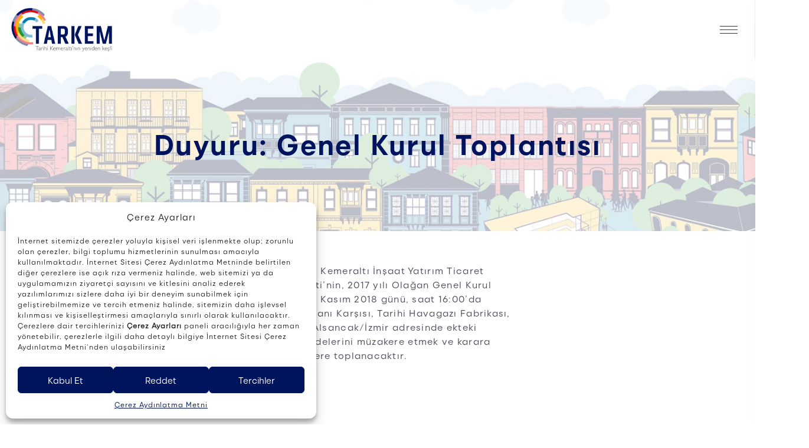

--- FILE ---
content_type: text/html; charset=UTF-8
request_url: https://www.tarkem.com/duyuru-genel-kurul-toplantisi/
body_size: 23308
content:
	<!DOCTYPE html>
	<html  lang="tr-TR" prefix="og: http://ogp.me/ns# fb: http://ogp.me/ns/fb#">
	<head>
		<meta http-equiv="X-UA-Compatible" content="IE=edge" />
		<meta http-equiv="Content-Type" content="text/html; charset=UTF-8" />
		<meta name="viewport" content="width=device-width, initial-scale=1, minimum-scale=1" />

		<link rel="profile" href="https://gmpg.org/xfn/11" />
		<link rel="pingback" href="https://www.tarkem.com/xmlrpc.php" />
		<title>Duyuru: Genel Kurul Toplantısı &#8211; TARKEM</title>
<meta name='robots' content='max-image-preview:large' />
<link rel='dns-prefetch' href='//fonts.googleapis.com' />
<link rel="alternate" type="application/rss+xml" title="TARKEM &raquo; akışı" href="https://www.tarkem.com/feed/" />
<link rel="alternate" type="application/rss+xml" title="TARKEM &raquo; yorum akışı" href="https://www.tarkem.com/comments/feed/" />
<link rel="alternate" type="application/rss+xml" title="TARKEM &raquo; Duyuru: Genel Kurul Toplantısı yorum akışı" href="https://www.tarkem.com/duyuru-genel-kurul-toplantisi/feed/" />
		<link rel="shortcut icon" href="//www.tarkem.com/wp-content/uploads/2023/08/Amblem-1.png" type="image/x-icon" />
				<link rel="apple-touch-icon" href="" />
				<link rel="apple-touch-icon" sizes="120x120" href="" />
				<link rel="apple-touch-icon" sizes="76x76" href="" />
				<link rel="apple-touch-icon" sizes="152x152" href="" />
		<link rel="preload" href="https://www.tarkem.com/wp-content/themes/porto/fonts/porto-font/porto.woff2" as="font" type="font/woff2" crossorigin /><link rel="preload" href="https://www.tarkem.com/wp-content/themes/porto/fonts/fontawesome/fa-solid-900.woff2" as="font" type="font/woff2" crossorigin /><link rel="preload" href="https://www.tarkem.com/wp-content/themes/porto/fonts/fontawesome/fa-regular-400.woff2" as="font" type="font/woff2" crossorigin /><link rel="preload" href="https://www.tarkem.com/wp-content/themes/porto/fonts/fontawesome/fa-brands-400.woff2" as="font" type="font/woff2" crossorigin /><link rel="preload" href="https://www.tarkem.com/wp-content/themes/porto/fonts/Simple-Line-Icons/Simple-Line-Icons.ttf" as="font" type="font/ttf" crossorigin />	<meta name="twitter:card" content="summary_large_image">
	<meta property="twitter:title" content="Duyuru: Genel Kurul Toplantısı"/>
	<meta property="og:title" content="Duyuru: Genel Kurul Toplantısı"/>
	<meta property="og:type" content="website"/>
	<meta property="og:url" content="https://www.tarkem.com/duyuru-genel-kurul-toplantisi/"/>
	<meta property="og:site_name" content="TARKEM"/>
	<meta property="og:description" content=""/>

						<meta property="og:image" content="https://www.tarkem.com/wp-content/uploads/2023/08/Duyuru-Genel-Kurul-Toplantisi.jpg"/>
				<script>
window._wpemojiSettings = {"baseUrl":"https:\/\/s.w.org\/images\/core\/emoji\/15.0.3\/72x72\/","ext":".png","svgUrl":"https:\/\/s.w.org\/images\/core\/emoji\/15.0.3\/svg\/","svgExt":".svg","source":{"concatemoji":"https:\/\/www.tarkem.com\/wp-includes\/js\/wp-emoji-release.min.js?ver=608ba5d5eee2674d733cba3ba026679f"}};
/*! This file is auto-generated */
!function(i,n){var o,s,e;function c(e){try{var t={supportTests:e,timestamp:(new Date).valueOf()};sessionStorage.setItem(o,JSON.stringify(t))}catch(e){}}function p(e,t,n){e.clearRect(0,0,e.canvas.width,e.canvas.height),e.fillText(t,0,0);var t=new Uint32Array(e.getImageData(0,0,e.canvas.width,e.canvas.height).data),r=(e.clearRect(0,0,e.canvas.width,e.canvas.height),e.fillText(n,0,0),new Uint32Array(e.getImageData(0,0,e.canvas.width,e.canvas.height).data));return t.every(function(e,t){return e===r[t]})}function u(e,t,n){switch(t){case"flag":return n(e,"\ud83c\udff3\ufe0f\u200d\u26a7\ufe0f","\ud83c\udff3\ufe0f\u200b\u26a7\ufe0f")?!1:!n(e,"\ud83c\uddfa\ud83c\uddf3","\ud83c\uddfa\u200b\ud83c\uddf3")&&!n(e,"\ud83c\udff4\udb40\udc67\udb40\udc62\udb40\udc65\udb40\udc6e\udb40\udc67\udb40\udc7f","\ud83c\udff4\u200b\udb40\udc67\u200b\udb40\udc62\u200b\udb40\udc65\u200b\udb40\udc6e\u200b\udb40\udc67\u200b\udb40\udc7f");case"emoji":return!n(e,"\ud83d\udc26\u200d\u2b1b","\ud83d\udc26\u200b\u2b1b")}return!1}function f(e,t,n){var r="undefined"!=typeof WorkerGlobalScope&&self instanceof WorkerGlobalScope?new OffscreenCanvas(300,150):i.createElement("canvas"),a=r.getContext("2d",{willReadFrequently:!0}),o=(a.textBaseline="top",a.font="600 32px Arial",{});return e.forEach(function(e){o[e]=t(a,e,n)}),o}function t(e){var t=i.createElement("script");t.src=e,t.defer=!0,i.head.appendChild(t)}"undefined"!=typeof Promise&&(o="wpEmojiSettingsSupports",s=["flag","emoji"],n.supports={everything:!0,everythingExceptFlag:!0},e=new Promise(function(e){i.addEventListener("DOMContentLoaded",e,{once:!0})}),new Promise(function(t){var n=function(){try{var e=JSON.parse(sessionStorage.getItem(o));if("object"==typeof e&&"number"==typeof e.timestamp&&(new Date).valueOf()<e.timestamp+604800&&"object"==typeof e.supportTests)return e.supportTests}catch(e){}return null}();if(!n){if("undefined"!=typeof Worker&&"undefined"!=typeof OffscreenCanvas&&"undefined"!=typeof URL&&URL.createObjectURL&&"undefined"!=typeof Blob)try{var e="postMessage("+f.toString()+"("+[JSON.stringify(s),u.toString(),p.toString()].join(",")+"));",r=new Blob([e],{type:"text/javascript"}),a=new Worker(URL.createObjectURL(r),{name:"wpTestEmojiSupports"});return void(a.onmessage=function(e){c(n=e.data),a.terminate(),t(n)})}catch(e){}c(n=f(s,u,p))}t(n)}).then(function(e){for(var t in e)n.supports[t]=e[t],n.supports.everything=n.supports.everything&&n.supports[t],"flag"!==t&&(n.supports.everythingExceptFlag=n.supports.everythingExceptFlag&&n.supports[t]);n.supports.everythingExceptFlag=n.supports.everythingExceptFlag&&!n.supports.flag,n.DOMReady=!1,n.readyCallback=function(){n.DOMReady=!0}}).then(function(){return e}).then(function(){var e;n.supports.everything||(n.readyCallback(),(e=n.source||{}).concatemoji?t(e.concatemoji):e.wpemoji&&e.twemoji&&(t(e.twemoji),t(e.wpemoji)))}))}((window,document),window._wpemojiSettings);
</script>
<link rel='stylesheet' id='porto-google-fonts-css' href='//fonts.googleapis.com/css?family=Izmir-regular%3A400%2C500%2C600%2C700%2C800%7CIzmir-bold%3A400%2C500%2C600%2C700%2C800%7CPoppins%3A400%2C600%2C700&#038;display=swap&#038;ver=6.6.4' media='all' />
<style id='wp-emoji-styles-inline-css'>

	img.wp-smiley, img.emoji {
		display: inline !important;
		border: none !important;
		box-shadow: none !important;
		height: 1em !important;
		width: 1em !important;
		margin: 0 0.07em !important;
		vertical-align: -0.1em !important;
		background: none !important;
		padding: 0 !important;
	}
</style>
<link rel='stylesheet' id='wp-block-library-css' href='https://www.tarkem.com/wp-includes/css/dist/block-library/style.min.css?ver=608ba5d5eee2674d733cba3ba026679f' media='all' />
<style id='wp-block-library-theme-inline-css'>
.wp-block-audio :where(figcaption){color:#555;font-size:13px;text-align:center}.is-dark-theme .wp-block-audio :where(figcaption){color:#ffffffa6}.wp-block-audio{margin:0 0 1em}.wp-block-code{border:1px solid #ccc;border-radius:4px;font-family:Menlo,Consolas,monaco,monospace;padding:.8em 1em}.wp-block-embed :where(figcaption){color:#555;font-size:13px;text-align:center}.is-dark-theme .wp-block-embed :where(figcaption){color:#ffffffa6}.wp-block-embed{margin:0 0 1em}.blocks-gallery-caption{color:#555;font-size:13px;text-align:center}.is-dark-theme .blocks-gallery-caption{color:#ffffffa6}:root :where(.wp-block-image figcaption){color:#555;font-size:13px;text-align:center}.is-dark-theme :root :where(.wp-block-image figcaption){color:#ffffffa6}.wp-block-image{margin:0 0 1em}.wp-block-pullquote{border-bottom:4px solid;border-top:4px solid;color:currentColor;margin-bottom:1.75em}.wp-block-pullquote cite,.wp-block-pullquote footer,.wp-block-pullquote__citation{color:currentColor;font-size:.8125em;font-style:normal;text-transform:uppercase}.wp-block-quote{border-left:.25em solid;margin:0 0 1.75em;padding-left:1em}.wp-block-quote cite,.wp-block-quote footer{color:currentColor;font-size:.8125em;font-style:normal;position:relative}.wp-block-quote.has-text-align-right{border-left:none;border-right:.25em solid;padding-left:0;padding-right:1em}.wp-block-quote.has-text-align-center{border:none;padding-left:0}.wp-block-quote.is-large,.wp-block-quote.is-style-large,.wp-block-quote.is-style-plain{border:none}.wp-block-search .wp-block-search__label{font-weight:700}.wp-block-search__button{border:1px solid #ccc;padding:.375em .625em}:where(.wp-block-group.has-background){padding:1.25em 2.375em}.wp-block-separator.has-css-opacity{opacity:.4}.wp-block-separator{border:none;border-bottom:2px solid;margin-left:auto;margin-right:auto}.wp-block-separator.has-alpha-channel-opacity{opacity:1}.wp-block-separator:not(.is-style-wide):not(.is-style-dots){width:100px}.wp-block-separator.has-background:not(.is-style-dots){border-bottom:none;height:1px}.wp-block-separator.has-background:not(.is-style-wide):not(.is-style-dots){height:2px}.wp-block-table{margin:0 0 1em}.wp-block-table td,.wp-block-table th{word-break:normal}.wp-block-table :where(figcaption){color:#555;font-size:13px;text-align:center}.is-dark-theme .wp-block-table :where(figcaption){color:#ffffffa6}.wp-block-video :where(figcaption){color:#555;font-size:13px;text-align:center}.is-dark-theme .wp-block-video :where(figcaption){color:#ffffffa6}.wp-block-video{margin:0 0 1em}:root :where(.wp-block-template-part.has-background){margin-bottom:0;margin-top:0;padding:1.25em 2.375em}
</style>
<style id='classic-theme-styles-inline-css'>
/*! This file is auto-generated */
.wp-block-button__link{color:#fff;background-color:#32373c;border-radius:9999px;box-shadow:none;text-decoration:none;padding:calc(.667em + 2px) calc(1.333em + 2px);font-size:1.125em}.wp-block-file__button{background:#32373c;color:#fff;text-decoration:none}
</style>
<style id='global-styles-inline-css'>
:root{--wp--preset--aspect-ratio--square: 1;--wp--preset--aspect-ratio--4-3: 4/3;--wp--preset--aspect-ratio--3-4: 3/4;--wp--preset--aspect-ratio--3-2: 3/2;--wp--preset--aspect-ratio--2-3: 2/3;--wp--preset--aspect-ratio--16-9: 16/9;--wp--preset--aspect-ratio--9-16: 9/16;--wp--preset--color--black: #000000;--wp--preset--color--cyan-bluish-gray: #abb8c3;--wp--preset--color--white: #ffffff;--wp--preset--color--pale-pink: #f78da7;--wp--preset--color--vivid-red: #cf2e2e;--wp--preset--color--luminous-vivid-orange: #ff6900;--wp--preset--color--luminous-vivid-amber: #fcb900;--wp--preset--color--light-green-cyan: #7bdcb5;--wp--preset--color--vivid-green-cyan: #00d084;--wp--preset--color--pale-cyan-blue: #8ed1fc;--wp--preset--color--vivid-cyan-blue: #0693e3;--wp--preset--color--vivid-purple: #9b51e0;--wp--preset--color--primary: var(--porto-primary-color);--wp--preset--color--secondary: var(--porto-secondary-color);--wp--preset--color--tertiary: var(--porto-tertiary-color);--wp--preset--color--quaternary: var(--porto-quaternary-color);--wp--preset--color--dark: var(--porto-dark-color);--wp--preset--color--light: var(--porto-light-color);--wp--preset--color--primary-hover: var(--porto-primary-light-5);--wp--preset--gradient--vivid-cyan-blue-to-vivid-purple: linear-gradient(135deg,rgba(6,147,227,1) 0%,rgb(155,81,224) 100%);--wp--preset--gradient--light-green-cyan-to-vivid-green-cyan: linear-gradient(135deg,rgb(122,220,180) 0%,rgb(0,208,130) 100%);--wp--preset--gradient--luminous-vivid-amber-to-luminous-vivid-orange: linear-gradient(135deg,rgba(252,185,0,1) 0%,rgba(255,105,0,1) 100%);--wp--preset--gradient--luminous-vivid-orange-to-vivid-red: linear-gradient(135deg,rgba(255,105,0,1) 0%,rgb(207,46,46) 100%);--wp--preset--gradient--very-light-gray-to-cyan-bluish-gray: linear-gradient(135deg,rgb(238,238,238) 0%,rgb(169,184,195) 100%);--wp--preset--gradient--cool-to-warm-spectrum: linear-gradient(135deg,rgb(74,234,220) 0%,rgb(151,120,209) 20%,rgb(207,42,186) 40%,rgb(238,44,130) 60%,rgb(251,105,98) 80%,rgb(254,248,76) 100%);--wp--preset--gradient--blush-light-purple: linear-gradient(135deg,rgb(255,206,236) 0%,rgb(152,150,240) 100%);--wp--preset--gradient--blush-bordeaux: linear-gradient(135deg,rgb(254,205,165) 0%,rgb(254,45,45) 50%,rgb(107,0,62) 100%);--wp--preset--gradient--luminous-dusk: linear-gradient(135deg,rgb(255,203,112) 0%,rgb(199,81,192) 50%,rgb(65,88,208) 100%);--wp--preset--gradient--pale-ocean: linear-gradient(135deg,rgb(255,245,203) 0%,rgb(182,227,212) 50%,rgb(51,167,181) 100%);--wp--preset--gradient--electric-grass: linear-gradient(135deg,rgb(202,248,128) 0%,rgb(113,206,126) 100%);--wp--preset--gradient--midnight: linear-gradient(135deg,rgb(2,3,129) 0%,rgb(40,116,252) 100%);--wp--preset--font-size--small: 13px;--wp--preset--font-size--medium: 20px;--wp--preset--font-size--large: 36px;--wp--preset--font-size--x-large: 42px;--wp--preset--spacing--20: 0.44rem;--wp--preset--spacing--30: 0.67rem;--wp--preset--spacing--40: 1rem;--wp--preset--spacing--50: 1.5rem;--wp--preset--spacing--60: 2.25rem;--wp--preset--spacing--70: 3.38rem;--wp--preset--spacing--80: 5.06rem;--wp--preset--shadow--natural: 6px 6px 9px rgba(0, 0, 0, 0.2);--wp--preset--shadow--deep: 12px 12px 50px rgba(0, 0, 0, 0.4);--wp--preset--shadow--sharp: 6px 6px 0px rgba(0, 0, 0, 0.2);--wp--preset--shadow--outlined: 6px 6px 0px -3px rgba(255, 255, 255, 1), 6px 6px rgba(0, 0, 0, 1);--wp--preset--shadow--crisp: 6px 6px 0px rgba(0, 0, 0, 1);}:where(.is-layout-flex){gap: 0.5em;}:where(.is-layout-grid){gap: 0.5em;}body .is-layout-flex{display: flex;}.is-layout-flex{flex-wrap: wrap;align-items: center;}.is-layout-flex > :is(*, div){margin: 0;}body .is-layout-grid{display: grid;}.is-layout-grid > :is(*, div){margin: 0;}:where(.wp-block-columns.is-layout-flex){gap: 2em;}:where(.wp-block-columns.is-layout-grid){gap: 2em;}:where(.wp-block-post-template.is-layout-flex){gap: 1.25em;}:where(.wp-block-post-template.is-layout-grid){gap: 1.25em;}.has-black-color{color: var(--wp--preset--color--black) !important;}.has-cyan-bluish-gray-color{color: var(--wp--preset--color--cyan-bluish-gray) !important;}.has-white-color{color: var(--wp--preset--color--white) !important;}.has-pale-pink-color{color: var(--wp--preset--color--pale-pink) !important;}.has-vivid-red-color{color: var(--wp--preset--color--vivid-red) !important;}.has-luminous-vivid-orange-color{color: var(--wp--preset--color--luminous-vivid-orange) !important;}.has-luminous-vivid-amber-color{color: var(--wp--preset--color--luminous-vivid-amber) !important;}.has-light-green-cyan-color{color: var(--wp--preset--color--light-green-cyan) !important;}.has-vivid-green-cyan-color{color: var(--wp--preset--color--vivid-green-cyan) !important;}.has-pale-cyan-blue-color{color: var(--wp--preset--color--pale-cyan-blue) !important;}.has-vivid-cyan-blue-color{color: var(--wp--preset--color--vivid-cyan-blue) !important;}.has-vivid-purple-color{color: var(--wp--preset--color--vivid-purple) !important;}.has-black-background-color{background-color: var(--wp--preset--color--black) !important;}.has-cyan-bluish-gray-background-color{background-color: var(--wp--preset--color--cyan-bluish-gray) !important;}.has-white-background-color{background-color: var(--wp--preset--color--white) !important;}.has-pale-pink-background-color{background-color: var(--wp--preset--color--pale-pink) !important;}.has-vivid-red-background-color{background-color: var(--wp--preset--color--vivid-red) !important;}.has-luminous-vivid-orange-background-color{background-color: var(--wp--preset--color--luminous-vivid-orange) !important;}.has-luminous-vivid-amber-background-color{background-color: var(--wp--preset--color--luminous-vivid-amber) !important;}.has-light-green-cyan-background-color{background-color: var(--wp--preset--color--light-green-cyan) !important;}.has-vivid-green-cyan-background-color{background-color: var(--wp--preset--color--vivid-green-cyan) !important;}.has-pale-cyan-blue-background-color{background-color: var(--wp--preset--color--pale-cyan-blue) !important;}.has-vivid-cyan-blue-background-color{background-color: var(--wp--preset--color--vivid-cyan-blue) !important;}.has-vivid-purple-background-color{background-color: var(--wp--preset--color--vivid-purple) !important;}.has-black-border-color{border-color: var(--wp--preset--color--black) !important;}.has-cyan-bluish-gray-border-color{border-color: var(--wp--preset--color--cyan-bluish-gray) !important;}.has-white-border-color{border-color: var(--wp--preset--color--white) !important;}.has-pale-pink-border-color{border-color: var(--wp--preset--color--pale-pink) !important;}.has-vivid-red-border-color{border-color: var(--wp--preset--color--vivid-red) !important;}.has-luminous-vivid-orange-border-color{border-color: var(--wp--preset--color--luminous-vivid-orange) !important;}.has-luminous-vivid-amber-border-color{border-color: var(--wp--preset--color--luminous-vivid-amber) !important;}.has-light-green-cyan-border-color{border-color: var(--wp--preset--color--light-green-cyan) !important;}.has-vivid-green-cyan-border-color{border-color: var(--wp--preset--color--vivid-green-cyan) !important;}.has-pale-cyan-blue-border-color{border-color: var(--wp--preset--color--pale-cyan-blue) !important;}.has-vivid-cyan-blue-border-color{border-color: var(--wp--preset--color--vivid-cyan-blue) !important;}.has-vivid-purple-border-color{border-color: var(--wp--preset--color--vivid-purple) !important;}.has-vivid-cyan-blue-to-vivid-purple-gradient-background{background: var(--wp--preset--gradient--vivid-cyan-blue-to-vivid-purple) !important;}.has-light-green-cyan-to-vivid-green-cyan-gradient-background{background: var(--wp--preset--gradient--light-green-cyan-to-vivid-green-cyan) !important;}.has-luminous-vivid-amber-to-luminous-vivid-orange-gradient-background{background: var(--wp--preset--gradient--luminous-vivid-amber-to-luminous-vivid-orange) !important;}.has-luminous-vivid-orange-to-vivid-red-gradient-background{background: var(--wp--preset--gradient--luminous-vivid-orange-to-vivid-red) !important;}.has-very-light-gray-to-cyan-bluish-gray-gradient-background{background: var(--wp--preset--gradient--very-light-gray-to-cyan-bluish-gray) !important;}.has-cool-to-warm-spectrum-gradient-background{background: var(--wp--preset--gradient--cool-to-warm-spectrum) !important;}.has-blush-light-purple-gradient-background{background: var(--wp--preset--gradient--blush-light-purple) !important;}.has-blush-bordeaux-gradient-background{background: var(--wp--preset--gradient--blush-bordeaux) !important;}.has-luminous-dusk-gradient-background{background: var(--wp--preset--gradient--luminous-dusk) !important;}.has-pale-ocean-gradient-background{background: var(--wp--preset--gradient--pale-ocean) !important;}.has-electric-grass-gradient-background{background: var(--wp--preset--gradient--electric-grass) !important;}.has-midnight-gradient-background{background: var(--wp--preset--gradient--midnight) !important;}.has-small-font-size{font-size: var(--wp--preset--font-size--small) !important;}.has-medium-font-size{font-size: var(--wp--preset--font-size--medium) !important;}.has-large-font-size{font-size: var(--wp--preset--font-size--large) !important;}.has-x-large-font-size{font-size: var(--wp--preset--font-size--x-large) !important;}
:where(.wp-block-post-template.is-layout-flex){gap: 1.25em;}:where(.wp-block-post-template.is-layout-grid){gap: 1.25em;}
:where(.wp-block-columns.is-layout-flex){gap: 2em;}:where(.wp-block-columns.is-layout-grid){gap: 2em;}
:root :where(.wp-block-pullquote){font-size: 1.5em;line-height: 1.6;}
</style>
<link rel='stylesheet' id='dnd-upload-cf7-css' href='https://www.tarkem.com/wp-content/plugins/drag-and-drop-multiple-file-upload-contact-form-7/assets/css/dnd-upload-cf7.css?ver=1.3.8.3' media='all' />
<link rel='stylesheet' id='contact-form-7-css' href='https://www.tarkem.com/wp-content/plugins/contact-form-7/includes/css/styles.css?ver=5.9.8' media='all' />
<link rel='stylesheet' id='cmplz-general-css' href='https://www.tarkem.com/wp-content/plugins/complianz-gdpr/assets/css/cookieblocker.min.css?ver=1721340988' media='all' />
<link rel='stylesheet' id='porto-css-vars-css' href='https://www.tarkem.com/wp-content/uploads/porto_styles/theme_css_vars.css?ver=7.1.11' media='all' />
<link rel='stylesheet' id='js_composer_front-css' href='https://www.tarkem.com/wp-content/plugins/js_composer/assets/css/js_composer.min.css?ver=7.7.2' media='all' />
<link rel='stylesheet' id='redux-custom-fonts-css-css' href='https://www.tarkem.com/wp-content/uploads/redux/custom-fonts/fonts.css?ver=1698969587' media='all' />
<link rel='stylesheet' id='bootstrap-css' href='https://www.tarkem.com/wp-content/uploads/porto_styles/bootstrap.css?ver=7.1.11' media='all' />
<link rel='stylesheet' id='porto-plugins-css' href='https://www.tarkem.com/wp-content/themes/porto/css/plugins.css?ver=7.1.11' media='all' />
<link rel='stylesheet' id='porto-theme-css' href='https://www.tarkem.com/wp-content/themes/porto/css/theme.css?ver=7.1.11' media='all' />
<link rel='stylesheet' id='porto-theme-portfolio-css' href='https://www.tarkem.com/wp-content/themes/porto/css/theme_portfolio.css?ver=7.1.11' media='all' />
<link rel='stylesheet' id='porto-theme-member-css' href='https://www.tarkem.com/wp-content/themes/porto/css/theme_member.css?ver=7.1.11' media='all' />
<link rel='stylesheet' id='porto-shortcodes-css' href='https://www.tarkem.com/wp-content/uploads/porto_styles/shortcodes.css?ver=7.1.11' media='all' />
<link rel='stylesheet' id='porto-theme-wpb-css' href='https://www.tarkem.com/wp-content/themes/porto/css/theme_wpb.css?ver=7.1.11' media='all' />
<link rel='stylesheet' id='porto-dynamic-style-css' href='https://www.tarkem.com/wp-content/uploads/porto_styles/dynamic_style.css?ver=7.1.11' media='all' />
<link rel='stylesheet' id='porto-type-builder-css' href='https://www.tarkem.com/wp-content/plugins/porto-functionality/builders/assets/type-builder.css?ver=2.9.6' media='all' />
<link rel='stylesheet' id='porto-style-css' href='https://www.tarkem.com/wp-content/themes/porto/style.css?ver=7.1.11' media='all' />
<style id='porto-style-inline-css'>
.vc_custom_1692054931641{margin-top: 40px !important;}.vc_custom_1692054931641{margin-top: 40px !important;}
.side-header-narrow-bar-logo{max-width:120px}@media (min-width:992px){}.page-top .sort-source{position:static;text-align:center;margin-top:5px;border-width:0}.page-top ul.breadcrumb{-ms-flex-pack:center;justify-content:center}.page-top .page-title{font-weight:700}@media (min-width:1500px){.left-sidebar.col-lg-3,.right-sidebar.col-lg-3{width:20%}.main-content.col-lg-9{width:80%}.main-content.col-lg-6{width:60%}}#header.sticky-header .main-menu > li.menu-item > a,#header.sticky-header .main-menu > li.menu-custom-content a{color:#00135d}#header.sticky-header .main-menu > li.menu-item:hover > a,#header.sticky-header .main-menu > li.menu-item.active:hover > a,#header.sticky-header .main-menu > li.menu-custom-content:hover a{color:#80bdd8}#header.sticky-header .main-menu > li.menu-item.active > a,#header.sticky-header .main-menu > li.menu-custom-content.active a{color:#00135d}h1,.page-top .page-title{font-size:3em;letter-spacing:.05em}h2{font-size:2.2em;letter-spacing:.05em}#tarkem-portfolio h2{font-size:1.5em;line-height:1.2em;letter-spacing:.05em;margin-bottom:1em}h3,h3.porto-sicon-title{font-size:1.8em;letter-spacing:.04em}section.timeline .timeline-date h3{font-size:1em;font-weight:700;letter-spacing:.04em}.related-posts h3{font-weight:400;font-size:.9em}h4{font-size:1.5em;letter-spacing:.03em}h5{font-size:1.3em;line-height:1.4em;letter-spacing:.02em}#yonetim_kurulu_uyeleri h5{font-size:1.1em}h6{font-size:1em;letter-spacing:.02em}#unesco-yapilar h6.porto-sicon-title{font-size:.9em}p,a,.btn,.footer p,.footer .widget-title{font-size:1em;line-height:1.5em;letter-spacing:.08em}a strong{font-weight:700;letter-spacing:.2em}.thumb-info .thumb-info-title{font-size:1em;line-height:1.5em;letter-spacing:.08em}.member-role{color:#999999 !important;padding:.5em 0;text-transform:none}.post-content li{line-height:2em}.header-side-nav{overflow:visible}#header .header-main::-webkit-scrollbar,#header .side-menu-slide ul.sub-menu::-webkit-scrollbar{width:10px}#header .header-main::-webkit-scrollbar-thumb,#header .side-menu-slide ul.sub-menu::-webkit-scrollbar-thumb{border-radius:15px;background:#00135d}#header .container-fluid{padding-left:5px;padding-right:5px}#header .side-menu-accordion .menu-item .popup>.inner,.side-menu-slide .menu-item .popup>.inner{padding:0 0 0 20px;margin-left:0}#header .sidebar-menu li.menu-item li.menu-item > a:before{content:"\2022";color:#00135d;padding-right:5px}#header .sidebar-menu li.menu-item li.menu-item > a{text-wrap:wrap}#header .share-links > a{box-shadow:none}.side-header-narrow-bar-top{height:100px}.side-header-narrow-bar-logo > a{width:180px;max-width:180px}@media only screen and (max-width:990px){.side-header-narrow-bar-logo > a{width:160px;max-width:160px}}@media only screen and (max-width:767px){.side-header-narrow-bar-logo > a{width:120px;max-width:120px}}.side-header-narrow-bar-top:not(.side-header-narrow-bar-sticky){background:none}.side-header-narrow-bar-content{justify-content:flex-end}#header .porto-view-switcher{padding:0 0 3vh 0}#header .porto-view-switcher>li.menu-item{display:inline}.page-top{border-bottom:none;padding:135px 0 80px 0;z-index:999;overflow:hidden}.main-content{padding-top:35px !important}.container-fluid .vc_section{margin-left:0;margin-right:0}.porto-btn{padding:1em 1em;font-size:.5em;line-height:1.2em}.post-item .read-more{display:none}.porto-tb-featured-image{min-width:100%;height:auto}#Ekip .has-ccols:not(.owl-loaded),.gm-projeleri .has-ccols:not(.owl-loaded){justify-content:center}.thumb-info-caption{padding:10px 10px}.member-overview .share-links-block h5{display:none}.single-portfolio .mfp-content .mfp-figure img.mfp-img{max-height:100vh !important}.tarkem-caro.owl-carousel,.tarkem-compare,.tarkem-image img,.tarkem-iframe iframe{position:relative;z-index:999}.custom-backward-shape-right:before{background-image:url('/wp-content/uploads/2023/08/Amblem-2-1.png');margin-top:-15%;margin-left:70%;margin-right:auto;transform:translate3d(-50%,0,0)}.custom-backward-shape-left:before{background-image:url('/wp-content/uploads/2023/08/Amblem-1.png');margin-top:-15%;margin-left:-40%;margin-right:auto;transform:translate3d(+20%,0,0)}.custom-backward-shape-right:before,.custom-backward-shape-left:before{position:absolute;background-size:100% 100%;display:inline-block;width:30rem;height:30rem;content:"";opacity:0.15}@media only screen and (max-width:1320px){.custom-backward-shape-right:before,.custom-backward-shape-left:before{width:28rem;height:28rem}}@media only screen and (max-width:990px){.custom-backward-shape-right:before,.custom-backward-shape-left:before{width:22rem;height:22rem}}@media only screen and (max-width:767px){.custom-backward-shape-right:before,.custom-backward-shape-left:before{width:25rem;height:25rem}}.member-item,.member-image.single,.member-image.single img,.tarkem-box,.tarkem-caro.owl-carousel,.tarkem-compare,.tarkem-image img,.tarkem-iframe iframe,.tarkem-iframe video,#tarkem-map .distribution-map > img{background:#fff;border-radius:10px !important;box-shadow:0 23px 40px rgba(0,0,0,0.2) !important}.tarkem-caro.owl-carousel img{border-bottom-right-radius:0 !important;border-bottom-left-radius:0 !important}.member-item img{border-top-right-radius:10px !important;border-top-left-radius:10px !important}.related-posts .owl-carousel .owl-item img{border-radius:10px !important}@media only screen and (max-width:991px){.member-item,.tarkem-box,.tarkem-caro.owl-carousel,.tarkem-compare,.tarkem-image img,.tarkem-iframe iframe,#tarkem-map .distribution-map > img{box-shadow:0 3px 8px rgba(0,0,0,0.2) !important}}#haber-kategorileri .wpb_content_element{margin-bottom:0 !important}#haber-kategorileri .ktgr{display:flex;align-items:center;margin:0;padding:0;border:1px solid #00135d}#haber-kategorileri h3{color:#fff}#haber-kategorileri .porto-image-frame{margin-bottom:-30px;padding-bottom:0}#haber-kategorileri .thumb-info .thumb-info-title{background:transparent;color:#fff;padding:5px 21px 5px;bottom:40%;width:100%;max-width:100%;border-radius:0 0 10px 10px !important}#haber-kategorileri .thumb-info .thumb-info-wrapper:after{background:rgba(0,19,93,0.55)}.mfp-image-holder .mfp-content{max-width:90%}#basin .featured-box{border-radius:10px;box-shadow:0 3px 8px rgba(0,0,0,0.2) !important}#basin .featured-box .box-content{padding:0 5px 5px 5px;border-radius:10px}#basin .box-content img{height:300px;object-fit:cover;object-position:top}#basin .box-content:hover img{}#basin .thumb-info .thumb-info-title{background:#00135d;color:#fff;padding:5px 21px 5px;bottom:0;width:100%;max-width:100%;border-radius:0 0 10px 10px !important}#basin .thumb-info .thumb-info-title em{color:#fff}#basin .thumb-info .thumb-info-type{display:none}#basin .porto-image-frame{margin-bottom:0}#tarkem-map p{font-size:1em;margin-bottom:0;padding:.5em}#tarkem-map .description{max-width:600px;margin:0 auto;color:rgba(229,229,229,0.7)}#tarkem-map div{position:relative;box-sizing:border-box}#tarkem-map .centered-y{position:absolute;width:100%;top:50%;transform:translateY(-50%)}#tarkem-map .distribution-map{position:relative;width:100%;padding:0;box-sizing:border-box;margin:0 auto}#tarkem-map .distribution-map > img{width:100%;position:relative;margin:0;padding:0}#tarkem-map .distribution-map .map-point{cursor:pointer;outline:none;z-index:0;position:absolute;width:1em;height:1em;border-radius:20px;filter:progid:DXImageTransform.Microsoft.Alpha(Opacity=80);opacity:0.8;transform:translate(-50%,-50%);background:rgba(0,19,93,0.85);border:2px solid #fff}#tarkem-map .distribution-map .map-point:active,#tarkem-map .distribution-map .map-point:focus{margin:0;padding:0;filter:progid:DXImageTransform.Microsoft.Alpha(enabled=false);opacity:1;width:10em;height:5.5em;color:#e5e5e5;z-index:1;transition:opacity 0.25s ease-in,width 0.25s ease-in,height 0.25s ease-in}#tarkem-map .distribution-map .map-point .content{filter:progid:DXImageTransform.Microsoft.Alpha(Opacity=0);opacity:0;transition:opacity 0.25s ease-in-out;width:95%;height:95%;left:50%;transform:translateX(-50%);overflow:overlay}#tarkem-map .distribution-map .map-point:active .content,#tarkem-map .distribution-map .map-point:focus .content{filter:progid:DXImageTransform.Microsoft.Alpha(enabled=false);opacity:1;-moz-transition:opacity 0.25s ease-in-out 0.25s,height 0.25s ease-in-out,overflow 0.25s ease-in-out;-o-transition:opacity 0.25s ease-in-out 0.25s,height 0.25s ease-in-out,overflow 0.25s ease-in-out;-webkit-transition:opacity 0.25s ease-in-out,height 0.25s ease-in-out,overflow 0.25s ease-in-out;-webkit-transition-delay:0.25s,0s,0s;transition:opacity 0.25s ease-in-out 0.25s,height 0.25s ease-in-out,overflow 0.25s ease-in-out;overflow:hidden}input[type="email"],input[type="number"],input[type="password"],input[type="search"],input[type="tel"],input[type="text"],input[type="url"],input[type="color"],input[type="date"],input[type="datetime"],input[type="datetime-local"],input[type="month"],input[type="time"],input[type="week"],textarea,.form-control,select,.porto-wpforms-inline,.wpforms-field-large{background-color:#fff;color:#777;font-size:1rem;border-color:#00135d;border-radius:13px !important;width:100%}input[type=submit]{border:1px solid var(--porto-primary-color);border-radius:13px}#searchform input[type="text"]{border-radius:0 !important}.codedropz-upload-handler{border:1px solid #00135d !important;border-radius:13px !important;margin-bottom:10px !important}.codedropz-upload-container{padding:20px 20px !important}.codedropz-btn-wrap{width:30%;margin:10px auto;border:1px solid #f2f2f2;padding:10px}.codedropz-btn-wrap a{color:#80bdd8}#contact .porto-sicon-description{margin-left:2.7em;color:#777777}#footer .widget{margin:1.875rem 1rem}#footer .menu{border:none;padding:0.5rem 0 0.5rem}#footer .menu li{border:none;padding:0.2rem 0 0.2rem;list-style:inside circle}#footer .menu li:before{content:none}#footer .menu li > a{position:relative;transition:color .25s}#footer .footer-bottom{padding:0.5rem 0 0.5rem}.footer-copyright{font-weight:300}@media (max-width:991px){#footer .widget{margin:1.875rem 0}#footer .footer-bottom{text-align:center}#footer .footer-main{text-align:center}}
</style>
<link rel='stylesheet' id='styles-child-css' href='https://www.tarkem.com/wp-content/themes/porto-child/style.css?ver=608ba5d5eee2674d733cba3ba026679f' media='all' />
<script src="https://www.tarkem.com/wp-includes/js/jquery/jquery.min.js?ver=3.7.1" id="jquery-core-js"></script>
<script src="https://www.tarkem.com/wp-includes/js/jquery/jquery-migrate.min.js?ver=3.4.1" id="jquery-migrate-js"></script>
<script></script><link rel="https://api.w.org/" href="https://www.tarkem.com/wp-json/" /><link rel="alternate" title="JSON" type="application/json" href="https://www.tarkem.com/wp-json/wp/v2/posts/1" /><link rel="canonical" href="https://www.tarkem.com/duyuru-genel-kurul-toplantisi/" />
<link rel="alternate" title="oEmbed (JSON)" type="application/json+oembed" href="https://www.tarkem.com/wp-json/oembed/1.0/embed?url=https%3A%2F%2Fwww.tarkem.com%2Fduyuru-genel-kurul-toplantisi%2F" />
<link rel="alternate" title="oEmbed (XML)" type="text/xml+oembed" href="https://www.tarkem.com/wp-json/oembed/1.0/embed?url=https%3A%2F%2Fwww.tarkem.com%2Fduyuru-genel-kurul-toplantisi%2F&#038;format=xml" />
<!-- Google Tag Manager -->
<script>(function(w,d,s,l,i){w[l]=w[l]||[];w[l].push({'gtm.start':
new Date().getTime(),event:'gtm.js'});var f=d.getElementsByTagName(s)[0],
j=d.createElement(s),dl=l!='dataLayer'?'&l='+l:'';j.async=true;j.src=
'https://www.googletagmanager.com/gtm.js?id='+i+dl;f.parentNode.insertBefore(j,f);
})(window,document,'script','dataLayer','GTM-PVF9T7MG');</script>
<!-- End Google Tag Manager -->			<style>.cmplz-hidden {
					display: none !important;
				}</style><meta name="generator" content="Powered by WPBakery Page Builder - drag and drop page builder for WordPress."/>
<meta name="generator" content="Powered by Slider Revolution 6.7.15 - responsive, Mobile-Friendly Slider Plugin for WordPress with comfortable drag and drop interface." />
<script>function setREVStartSize(e){
			//window.requestAnimationFrame(function() {
				window.RSIW = window.RSIW===undefined ? window.innerWidth : window.RSIW;
				window.RSIH = window.RSIH===undefined ? window.innerHeight : window.RSIH;
				try {
					var pw = document.getElementById(e.c).parentNode.offsetWidth,
						newh;
					pw = pw===0 || isNaN(pw) || (e.l=="fullwidth" || e.layout=="fullwidth") ? window.RSIW : pw;
					e.tabw = e.tabw===undefined ? 0 : parseInt(e.tabw);
					e.thumbw = e.thumbw===undefined ? 0 : parseInt(e.thumbw);
					e.tabh = e.tabh===undefined ? 0 : parseInt(e.tabh);
					e.thumbh = e.thumbh===undefined ? 0 : parseInt(e.thumbh);
					e.tabhide = e.tabhide===undefined ? 0 : parseInt(e.tabhide);
					e.thumbhide = e.thumbhide===undefined ? 0 : parseInt(e.thumbhide);
					e.mh = e.mh===undefined || e.mh=="" || e.mh==="auto" ? 0 : parseInt(e.mh,0);
					if(e.layout==="fullscreen" || e.l==="fullscreen")
						newh = Math.max(e.mh,window.RSIH);
					else{
						e.gw = Array.isArray(e.gw) ? e.gw : [e.gw];
						for (var i in e.rl) if (e.gw[i]===undefined || e.gw[i]===0) e.gw[i] = e.gw[i-1];
						e.gh = e.el===undefined || e.el==="" || (Array.isArray(e.el) && e.el.length==0)? e.gh : e.el;
						e.gh = Array.isArray(e.gh) ? e.gh : [e.gh];
						for (var i in e.rl) if (e.gh[i]===undefined || e.gh[i]===0) e.gh[i] = e.gh[i-1];
											
						var nl = new Array(e.rl.length),
							ix = 0,
							sl;
						e.tabw = e.tabhide>=pw ? 0 : e.tabw;
						e.thumbw = e.thumbhide>=pw ? 0 : e.thumbw;
						e.tabh = e.tabhide>=pw ? 0 : e.tabh;
						e.thumbh = e.thumbhide>=pw ? 0 : e.thumbh;
						for (var i in e.rl) nl[i] = e.rl[i]<window.RSIW ? 0 : e.rl[i];
						sl = nl[0];
						for (var i in nl) if (sl>nl[i] && nl[i]>0) { sl = nl[i]; ix=i;}
						var m = pw>(e.gw[ix]+e.tabw+e.thumbw) ? 1 : (pw-(e.tabw+e.thumbw)) / (e.gw[ix]);
						newh =  (e.gh[ix] * m) + (e.tabh + e.thumbh);
					}
					var el = document.getElementById(e.c);
					if (el!==null && el) el.style.height = newh+"px";
					el = document.getElementById(e.c+"_wrapper");
					if (el!==null && el) {
						el.style.height = newh+"px";
						el.style.display = "block";
					}
				} catch(e){
					console.log("Failure at Presize of Slider:" + e)
				}
			//});
		  };</script>
		<style id="wp-custom-css">
			.single-post .post-media,
.single-post .post-image,
.single-post .post-media .img-thumbnail,
.single-post .thumb-info-wrapper,
.single-post .img-responsive,
.single-post .featured-image {
    display: none !important;
}		</style>
		<noscript><style> .wpb_animate_when_almost_visible { opacity: 1; }</style></noscript>	</head>
	<body data-rsssl=1 class="post-template-default single single-post postid-1 single-format-standard wp-embed-responsive full blog-1 body-side wpb-js-composer js-comp-ver-7.7.2 vc_responsive">
	<!-- Google Tag Manager (noscript) -->
<noscript><iframe src="https://www.googletagmanager.com/ns.html?id=GTM-PVF9T7MG"
height="0" width="0" style="display:none;visibility:hidden"></iframe></noscript>
<!-- End Google Tag Manager (noscript) -->
	<div class="page-wrapper side-nav side-nav-right"><!-- page wrapper -->
		
											<!-- header wrapper -->
				<div class="header-wrapper wide header-side-nav side-nav-wrap">
										
	<div class="side-header-narrow-bar side-header-narrow-bar-top">
		<div class="side-header-narrow-bar-logo">
					<a href="https://www.tarkem.com/" title="TARKEM - Tarihi Kemeraltı&#039;nın Yeniden Keşfi"><img src="https://www.tarkem.com/wp-content/uploads/2023/08/TARKEM-Logo-PNG.png" alt="Secondary Logo"></a>
				</div>
		<div class="side-header-narrow-bar-content">
				</div>
		<div class="side-header-narrow-bar-toggle">
			<button class="hamburguer-btn">
				<span class="hamburguer">
					<span></span>
					<span></span>
					<span></span>
				</span>
				<span class="close">
					<span></span>
					<span></span>
				</span>
			</button>
		</div>
	</div>

	<header id="header" class="header-builder header-side sticky-menu-header">
	
	<div class="header-top header-has-center"><div class="header-row container-fluid"><div class="header-col header-center">
	<div class="logo">
	<a href="https://www.tarkem.com/" title="TARKEM - Tarihi Kemeraltı&#039;nın Yeniden Keşfi"  rel="home">
		<img class="img-responsive sticky-logo sticky-retina-logo" src="//www.tarkem.com/wp-content/uploads/2023/08/TARKEM-Logo-PNG.png" alt="TARKEM" /><img class="img-responsive standard-logo retina-logo" width="1024" height="440" src="//www.tarkem.com/wp-content/uploads/2023/08/TARKEM-Logo-PNG.png" alt="TARKEM" />	</a>
	</div>
	<ul id="menu-top-bar" class="view-switcher porto-view-switcher mega-menu show-arrow"><li id="nav-menu-item-14645-tr" class="lang-item lang-item-439 lang-item-tr current-lang lang-item-first menu-item menu-item-type-custom menu-item-object-custom narrow"><a href="https://www.tarkem.com/duyuru-genel-kurul-toplantisi/"><img src="[data-uri]" alt="Türkçe" width="16" height="11" style="width: 16px; height: 11px;" /></a></li>
<li id="nav-menu-item-14645-en" class="lang-item lang-item-442 lang-item-en no-translation menu-item menu-item-type-custom menu-item-object-custom narrow"><a href="https://www.tarkem.com/en/"><img src="[data-uri]" alt="English" width="16" height="11" style="width: 16px; height: 11px;" /></a></li>
</ul></div></div></div><div class="header-main header-has-center"><div class="header-row container-fluid"><div class="header-col header-center"><ul id="menu-ana-menu-tr" class="sidebar-menu side-menu-accordion"><li id="nav-menu-item-7578" class="menu-item menu-item-type-post_type menu-item-object-page menu-item-home  narrow "><a href="https://www.tarkem.com/">Anasayfa</a></li>
<li id="nav-menu-item-11319" class="menu-item menu-item-type-post_type menu-item-object-page menu-item-has-children  has-sub narrow "><a href="https://www.tarkem.com/kurumsal/">Kurumsal</a><span class="arrow"></span>
<div class="popup"><div class="inner" style=""><ul class="sub-menu porto-narrow-sub-menu">
	<li id="nav-menu-item-7691" class="menu-item menu-item-type-post_type menu-item-object-page " data-cols="1"><a href="https://www.tarkem.com/kurumsal/hakkimizda/">Hakkımızda</a></li>
	<li id="nav-menu-item-8118" class="menu-item menu-item-type-post_type menu-item-object-page " data-cols="1"><a href="https://www.tarkem.com/kurumsal/tarihce/">Tarihçe</a></li>
	<li id="nav-menu-item-7750" class="menu-item menu-item-type-post_type menu-item-object-page " data-cols="1"></li>
	<li id="nav-menu-item-7696" class="menu-item menu-item-type-post_type menu-item-object-page " data-cols="1"></li>
	<li id="nav-menu-item-7722" class="menu-item menu-item-type-post_type menu-item-object-page " data-cols="1"></li>
	<li id="nav-menu-item-7759" class="menu-item menu-item-type-post_type menu-item-object-page " data-cols="1"><a href="https://www.tarkem.com/kurumsal/bagli-sirketler/">Bağlı Şirketler</a></li>
	<li id="nav-menu-item-8236" class="menu-item menu-item-type-post_type menu-item-object-page " data-cols="1"><a href="https://www.tarkem.com/kurumsal/oduller/">Ödüller</a></li>
	<li id="nav-menu-item-14559" class="menu-item menu-item-type-post_type menu-item-object-page " data-cols="1"><a href="https://www.tarkem.com/kurumsal/uye-oldugumuz-kuruluslar/">Üye Olduğumuz Kuruluşlar</a></li>
	<li id="nav-menu-item-8121" class="menu-item menu-item-type-post_type menu-item-object-page " data-cols="1"><a href="https://www.tarkem.com/kurumsal/kariyer/">Kariyer</a></li>
	<li id="nav-menu-item-8306" class="menu-item menu-item-type-post_type menu-item-object-page " data-cols="1"><a href="https://www.tarkem.com/kurumsal/ticari-bilgiler/">Ticari Bilgiler</a></li>
	<li id="nav-menu-item-8280" class="menu-item menu-item-type-post_type menu-item-object-page " data-cols="1"><a href="https://www.tarkem.com/kurumsal/kurumsal-kimlik/">Kurumsal Kimlik</a></li>
</ul></div></div>
</li>
<li id="nav-menu-item-3350" class="menu-item menu-item-type-post_type menu-item-object-page menu-item-has-children  has-sub narrow "><a href="https://www.tarkem.com/faaliyet-alanlarimiz/">Faaliyet Alanlarımız</a><span class="arrow"></span>
<div class="popup"><div class="inner" style=""><ul class="sub-menu porto-narrow-sub-menu">
	<li id="nav-menu-item-8191" class="menu-item menu-item-type-post_type menu-item-object-page " data-cols="1"><a href="https://www.tarkem.com/faaliyet-alanlarimiz/gayrimenkul-ve-kulturel-miras-calismalari/">Gayrimenkul ve Kültürel Miras Çalışmaları</a></li>
	<li id="nav-menu-item-8190" class="menu-item menu-item-type-post_type menu-item-object-page " data-cols="1"><a href="https://www.tarkem.com/faaliyet-alanlarimiz/gayrimenkul-icerik-gelistirme-calismalari/">Gayrimenkul İçerik Geliştirme Çalışmaları</a></li>
	<li id="nav-menu-item-8334" class="menu-item menu-item-type-post_type menu-item-object-page " data-cols="1"><a href="https://www.tarkem.com/faaliyet-alanlarimiz/unesco-izmir-tarihi-liman-kenti/">UNESCO İzmir Tarihi Liman Kenti</a></li>
	<li id="nav-menu-item-10963" class="menu-item menu-item-type-post_type menu-item-object-page " data-cols="1"><a href="https://www.tarkem.com/faaliyet-alanlarimiz/izmir-tarihi-kemeralti-gyf/">İzmir Tarihi Kemeraltı Gayrimenkul Yatırım Fonu</a></li>
</ul></div></div>
</li>
<li id="nav-menu-item-8328" class="menu-item menu-item-type-post_type menu-item-object-page menu-item-has-children  has-sub narrow "><a href="https://www.tarkem.com/tarihi-alana-iliskin-tanitim-materyalleri/">Tarihi Alana İlişkin Tanıtım Materyalleri</a><span class="arrow"></span>
<div class="popup"><div class="inner" style=""><ul class="sub-menu porto-narrow-sub-menu">
	<li id="nav-menu-item-12699" class="menu-item menu-item-type-post_type menu-item-object-page " data-cols="1"><a href="https://www.tarkem.com/tarihi-alana-iliskin-tanitim-materyalleri/fotograflar-ve-videolar/">Fotoğraflar ve Videolar</a></li>
	<li id="nav-menu-item-12700" class="menu-item menu-item-type-post_type menu-item-object-page " data-cols="1"><a href="https://www.tarkem.com/tarihi-alana-iliskin-tanitim-materyalleri/raporlar/">Raporlar</a></li>
	<li id="nav-menu-item-12701" class="menu-item menu-item-type-post_type menu-item-object-page " data-cols="1"><a href="https://www.tarkem.com/tarihi-alana-iliskin-tanitim-materyalleri/yayinlar/">Yayınlar</a></li>
</ul></div></div>
</li>
<li id="nav-menu-item-11320" class="menu-item menu-item-type-post_type menu-item-object-page menu-item-has-children  has-sub narrow "><a href="https://www.tarkem.com/haberler/">Haberler</a><span class="arrow"></span>
<div class="popup"><div class="inner" style=""><ul class="sub-menu porto-narrow-sub-menu">
	<li id="nav-menu-item-8140" class="menu-item menu-item-type-post_type menu-item-object-page " data-cols="1"><a href="https://www.tarkem.com/haberler/tarkemden-haberler/">TARKEM’den Haberler</a></li>
	<li id="nav-menu-item-8336" class="menu-item menu-item-type-post_type menu-item-object-page " data-cols="1"><a href="https://www.tarkem.com/haberler/tarihi-alandan-haberler/">Tarihi Alandan Haberler</a></li>
	<li id="nav-menu-item-8167" class="menu-item menu-item-type-post_type menu-item-object-page " data-cols="1"><a href="https://www.tarkem.com/haberler/basinda-biz/">Basında TARKEM</a></li>
</ul></div></div>
</li>
<li id="nav-menu-item-8130" class="menu-custom-item menu-item menu-item-type-post_type menu-item-object-page  narrow "><a href="https://www.tarkem.com/iletisim/">İletişim</a></li>
</ul></div></div></div><div class="header-bottom header-has-center"><div class="header-row container-fluid"><div class="header-col header-center"><div class="share-links">		<a target="_blank"  rel="nofollow noopener noreferrer" class="share-facebook" href="https://www.facebook.com/TARKEM/" title="Facebook"></a>
				<a target="_blank"  rel="nofollow noopener noreferrer" class="share-twitter" href="https://www.twitter.com/tarihikemeralti" title="Twitter"></a>
				<a target="_blank"  rel="nofollow noopener noreferrer" class="share-youtube" href="https://www.youtube.com/channel/UCB2mtGBDJ37unS8lNXc2uZQ" title="Youtube"></a>
				<a target="_blank"  rel="nofollow noopener noreferrer" class="share-instagram" href="https://www.instagram.com/tarihikemeralti" title="Instagram"></a>
				<a target="_blank"  rel="nofollow noopener noreferrer" class="share-linkedin" href="https://www.linkedin.com/company/tarkem-tarihi-kemeralt-a-/" title="LinkedIn"></a>
		</div></div></div></div>	</header>
	<div class="side-header-overlay hamburguer-close"></div>

									</div>
				<!-- end header wrapper -->
			
			
					<section class="page-top wide page-header-3" data-plugin-parallax data-plugin-options="{&quot;speed&quot;: 1.5}">
	<div class="container">
	<div class="row">
		<div class="col-lg-12">
			<div class="text-center">
								<h1 class="page-title">Duyuru: Genel Kurul Toplantısı</h1>
							</div>
								</div>
	</div>
</div>
	</section>
	
		<div id="main" class="column2 column2-left-sidebar wide clearfix"><!-- main -->

			<div class="container-fluid">
			<div class="row main-content-wrap">

			<!-- main content -->
			<div class="main-content col-lg-9">

			
<div id="content" role="main" class="porto-single-page">

	
			
<article class="post-large post-title-simple post-1 post type-post status-publish format-standard has-post-thumbnail hentry category-tarkem tag-tarkem-13">

	
			<div class="post-date">
			<span class="day">23</span><span class="month">Eki</span><time datetime="2018-10-23">23 Ekim 2018</time>		</div>
	
	<div class="post-content">
				<span class="vcard" style="display: none;"><span class="fn"><a href="https://www.tarkem.com/author/aycakini-2-2-2-2-2-2-2-2-2-2-2-2-2-2-2-2-2-2-2-2-3/" title="Ayça tarafından yazılan yazılar" rel="author">Ayça</a></span></span><span class="updated" style="display:none">2023-11-06T00:13:47+03:00</span>
		<!-- Post meta before content -->
		
		<div class="entry-content">
			<div class="wpb-content-wrapper"><div class="vc_row wpb_row row top-row vc_row-o-content-middle vc_row-flex"><div class="order-md-2 vc_column_container col-md-5"><div class="wpb_wrapper vc_column-inner"><div class="porto-animation custom-backward-shape-right"  data-appear-animation="fadeInRight">
	<div class="wpb_single_image wpb_content_element vc_align_left wpb_content_element   mb-4 tarkem-image wpb_custom_81a4f7ef9830bf958462581aa01150fb"><div class="wpb_wrapper">
			
			<div class="vc_single_image-wrapper vc_box_shadow  vc_box_border_grey"><img fetchpriority="high" decoding="async" width="1024" height="683" src="https://www.tarkem.com/wp-content/uploads/2023/08/Duyuru-Genel-Kurul-Toplantisi.jpg" class="vc_single_image-img attachment-full" alt="" title="Duyuru Genel Kurul Toplantısı" srcset="https://www.tarkem.com/wp-content/uploads/2023/08/Duyuru-Genel-Kurul-Toplantisi.jpg 1024w, https://www.tarkem.com/wp-content/uploads/2023/08/Duyuru-Genel-Kurul-Toplantisi-768x512.jpg 768w, https://www.tarkem.com/wp-content/uploads/2023/08/Duyuru-Genel-Kurul-Toplantisi-640x427.jpg 640w, https://www.tarkem.com/wp-content/uploads/2023/08/Duyuru-Genel-Kurul-Toplantisi-400x267.jpg 400w, https://www.tarkem.com/wp-content/uploads/2023/08/Duyuru-Genel-Kurul-Toplantisi-367x245.jpg 367w" sizes="(max-width: 1024px) 100vw, 1024px" /></div>
		</div>
	</div>
</div></div></div><div class="vc_column_container col-md-7"><div class="wpb_wrapper vc_column-inner"><div class="porto-animation"  data-appear-animation="fadeInUp">
	<div class="wpb_text_column wpb_content_element wpb_custom_7c91d232724f73626cc933bd95b25ff0" >
		<div class="wpb_wrapper">
			<p>Tarkem Tarihi Kemeraltı İnşaat Yatırım Ticaret Anonim Şirketi&#8217;nin, 2017 yılı Olağan Genel Kurul Toplantısı, 15 Kasım 2018 günü, saat 16:00&#8217;da Alsancak Limanı Karşısı, Tarihi Havagazı Fabrikası, Sanat Kafe, Alsancak/İzmir adresinde ekteki gündem maddelerini müzakere etmek ve karara bağlamak üzere toplanacaktır.</p>

		</div>
	</div>
</div><div class="porto-animation"  data-appear-animation="fadeInUp" data-appear-animation-delay="100">
	<div class="wpb_text_column wpb_content_element wpb_custom_7c91d232724f73626cc933bd95b25ff0" >
		<div class="wpb_wrapper">
			<p><span style="color: #424242;">Toplantıya ait ilan, Türkiye Ticaret Sicil Gazetesi&#8217;nin ve Ticaret Gazetesi&#8217;nin 18 Ekim 2018 tarihli 25115 sayılı nüshalarında yayımlanmıştır.</span></p>

		</div>
	</div>
</div><div class="porto-animation"  data-appear-animation="fadeInUp" data-appear-animation-delay="200">
	<div class="wpb_text_column wpb_content_element wpb_custom_7c91d232724f73626cc933bd95b25ff0" >
		<div class="wpb_wrapper">
			<p><span style="color: #424242;">Bu toplantıya bizzat katılabileceğiniz gibi, vekilleriniz aracılığı ile de katılabilirsiniz. Toplantıya şahsen katılamayacak olan ortaklarımızın, aşağıda örneği bulunan <a href="https://drive.google.com/open?id=1dZHFShcfxBVq32MptITMg1ccFvjtRmU5" target="_blank" rel="noopener">vekaletname</a> ile tayin edecekleri temsilcilerinin toplantıda hazır bulunması gerekmektedir.</span></p>

		</div>
	</div>
</div><div class="porto-animation"  data-appear-animation="fadeInUp" data-appear-animation-delay="300">
	<div class="wpb_text_column wpb_content_element wpb_custom_7c91d232724f73626cc933bd95b25ff0" >
		<div class="wpb_wrapper">
			<p><span style="color: #424242;">Yönetim Kurulu Faaliyet Raporu, Finansal Tabloları ile Yönetim Kurulu&#8217;nun kar dağıtımı ile ilgili teklifi 1 Kasım 2018 tarihinden itibaren şirket merkezi olan Atatürk Caddesi No:40/3 Konak/İzmir adresinde pay sahiplerinin incelemesine açık bulundurulmaktadır.</span></p>

		</div>
	</div>
</div></div></div></div><div class="vc_row wpb_row row top-row vc_custom_1692054931641"><div class="vc_column_container col-md-12"><div class="wpb_wrapper vc_column-inner"><div class="porto-animation"  data-appear-animation="fadeInUp">
	<div class="wpb_text_column wpb_content_element wpb_custom_7c91d232724f73626cc933bd95b25ff0" >
		<div class="wpb_wrapper">
			<p><span style="color: #424242;">Ayrıca, 1 Kasım 2018 tarihinden itibaren aşağıdaki bağlantıdan faaliyet raporumuza ulaşabilirsiniz.</span></p>
<p><a href="https://drive.google.com/open?id=1SdsXmSI6HmIJRQDVfgesg4Eajt0Wy1i-">2017 Faaliyet Raporu</a></p>

		</div>
	</div>
</div><div class="porto-animation"  data-appear-animation="fadeInUp" data-appear-animation-delay="100">
	<div class="wpb_text_column wpb_content_element wpb_custom_7c91d232724f73626cc933bd95b25ff0" >
		<div class="wpb_wrapper">
			<p><span style="color: #424242;">Bunlara ilaveten, şirketimiz tarafından ilmühaberler ihraç edilmiş olup, ilmühaberler Genel Kurulumuzun bitiminde ortaklarımıza teslim edilecektir. Söz konusu ilmühaberler pay sahipleri tarafından şahsen, pay sahibi tüzel kişi ise imza sirkülerinde bu konuda yetkilendirilmiş olan temsilci/temsilciler veya pay sahibi tarafından verilmiş, ilmühaber, pay senedi teslim almaya, ilmühaber veya pay senedinin teslimine dair teslim-tesellüm belgelerini, makbuzları imzalamaya dair yetki içeren noter tasdikli vekaletname ile yetkilendirilmiş vekiller aracılığıyla teslim alınabilir.</span></p>

		</div>
	</div>
</div><div class="porto-animation"  data-appear-animation="fadeInUp" data-appear-animation-delay="200">
	<div class="wpb_text_column wpb_content_element wpb_custom_7c91d232724f73626cc933bd95b25ff0" >
		<div class="wpb_wrapper">
			<p><span style="color: #424242;">Toplantı günü ilmühaberlerini alamayan ortaklarımız daha sonra şirket merkezimizden alabilirler.</span></p>

		</div>
	</div>
</div><div class="porto-animation"  data-appear-animation="fadeInUp" data-appear-animation-delay="300">
	<div class="wpb_text_column wpb_content_element wpb_custom_7c91d232724f73626cc933bd95b25ff0" >
		<div class="wpb_wrapper">
			<p><span style="color: #424242;">Sayın ortaklarımızın bilgi edinmeleri ve belirtilen gün ve saatte toplantıya katılmaları rica olunur.</span></p>

		</div>
	</div>
</div></div></div></div><div class="vc_row wpb_row row top-row vc_custom_1692054931641"><div class="vc_column_container col-md-12"><div class="wpb_wrapper vc_column-inner"><div class="porto-separator  "><hr class="separator-line  wpb_content_element align_center" style="background-image: -webkit-linear-gradient(left, transparent, grey, transparent); background-image: linear-gradient(to right, transparent, grey, transparent);"></div></div></div></div>
</div>		</div>

		<!-- Post meta after content -->
		
<div class="post-meta ">
				
	
	</div>

	</div>

					<div class="post-share post-block">
					<h3>Bu yazıyı paylaş</h3>
							<div class="share-links"><a href="https://www.facebook.com/sharer.php?u=https://www.tarkem.com/duyuru-genel-kurul-toplantisi/" target="_blank"  rel="noopener noreferrer nofollow" data-bs-tooltip data-bs-placement='bottom' title="Facebook" class="share-facebook">Facebook</a>
		<a href="https://twitter.com/intent/tweet?text=Duyuru%3A+Genel+Kurul+Toplant%C4%B1s%C4%B1&amp;url=https://www.tarkem.com/duyuru-genel-kurul-toplantisi/" target="_blank"  rel="noopener noreferrer nofollow" data-bs-tooltip data-bs-placement='bottom' title="Twitter" class="share-twitter">Twitter</a>
		<a href="https://www.linkedin.com/shareArticle?mini=true&amp;url=https://www.tarkem.com/duyuru-genel-kurul-toplantisi/&amp;title=Duyuru%3A+Genel+Kurul+Toplant%C4%B1s%C4%B1" target="_blank"  rel="noopener noreferrer nofollow" data-bs-tooltip data-bs-placement='bottom' title="LinkedIn" class="share-linkedin">LinkedIn</a>
	</div>			</div>
		
	

	
</article>
								<hr class="tall"/>
					<div class="related-posts">
												<h4 class="sub-title">Benzer <strong>Yazılar</strong></h4>
						<div class="post-carousel porto-carousel owl-carousel show-nav-title has-ccols has-ccols-spacing ccols-1 ccols-lg-3 ccols-md-3 ccols-sm-2" data-plugin-options="{&quot;themeConfig&quot;:true,&quot;lg&quot;:3,&quot;md&quot;:3,&quot;sm&quot;:2,&quot;margin&quot;:30}">
						<div class="post-item style-6 post-title-simple">
		<a aria-label="Post Item" href="https://www.tarkem.com/ay-yildizli-konakta-restorasyon-tamamlandi-bolgeye-yeni-bir-hareketlilik-kazandiriyor-2/"> <span class="post-image thumb-info thumb-info-hide-wrapper-bg m-b-md"> <span class="thumb-info-wrapper"> <img class="img-responsive" width="450" height="231" src="https://www.tarkem.com/wp-content/uploads/2025/11/20112025_85852_0-450x231.jpg" alt="" />
			<span class="zoom" data-src="https://www.tarkem.com/wp-content/uploads/2025/11/20112025_85852_0.jpg" data-title=""><i class="fas fa-search"></i></span>
		</span> </span> </a>
		<span class="meta-date"><i class="far fa-clock"></i> 21 Kasım 2025</span>
	<h3 class="porto-post-title"> <a href="https://www.tarkem.com/ay-yildizli-konakta-restorasyon-tamamlandi-bolgeye-yeni-bir-hareketlilik-kazandiriyor-2/">
	Ay Yıldızlı Konak’ta restorasyon tamamlandı: Bölgeye yeni bir hareketlilik kazandırıyor	</a> </h3>
	<a href="https://www.tarkem.com/ay-yildizli-konakta-restorasyon-tamamlandi-bolgeye-yeni-bir-hareketlilik-kazandiriyor-2/" class="read-more"><span>Daha Fazla Bilgi Edinin</span> <i class="fa fa-play"></i></a>
</div>
<div class="post-item style-6 post-title-simple">
		<a aria-label="Post Item" href="https://www.tarkem.com/tarkem-ve-izmir-buyuksehir-belediyesi-tarihi-kent-merkezinin-gelecegini-masaya-yatirdi/"> <span class="post-image thumb-info thumb-info-hide-wrapper-bg m-b-md"> <span class="thumb-info-wrapper"> <img class="img-responsive" width="450" height="231" src="https://www.tarkem.com/wp-content/uploads/2025/12/26102025_115451_0-450x231.jpg" alt="" />
			<span class="zoom" data-src="https://www.tarkem.com/wp-content/uploads/2025/12/26102025_115451_0.jpg" data-title=""><i class="fas fa-search"></i></span>
		</span> </span> </a>
		<span class="meta-date"><i class="far fa-clock"></i> 27 Ekim 2025</span>
	<h3 class="porto-post-title"> <a href="https://www.tarkem.com/tarkem-ve-izmir-buyuksehir-belediyesi-tarihi-kent-merkezinin-gelecegini-masaya-yatirdi/">
	TARKEM ve İzmir Büyükşehir Belediyesi Tarihi Kent Merkezinin Geleceğini Masaya Yatırdı	</a> </h3>
	<a href="https://www.tarkem.com/tarkem-ve-izmir-buyuksehir-belediyesi-tarihi-kent-merkezinin-gelecegini-masaya-yatirdi/" class="read-more"><span>Daha Fazla Bilgi Edinin</span> <i class="fa fa-play"></i></a>
</div>
<div class="post-item style-6 post-title-simple">
		<a aria-label="Post Item" href="https://www.tarkem.com/izmirin-tarihi-yapilarinda-yeni-donem-baskan-tugay-sahada-incelemelerde-bulundu/"> <span class="post-image thumb-info thumb-info-hide-wrapper-bg m-b-md"> <span class="thumb-info-wrapper"> <img class="img-responsive" width="450" height="231" src="https://www.tarkem.com/wp-content/uploads/2025/12/23092025_85826_3-450x231.jpg" alt="" />
			<span class="zoom" data-src="https://www.tarkem.com/wp-content/uploads/2025/12/23092025_85826_3.jpg" data-title=""><i class="fas fa-search"></i></span>
		</span> </span> </a>
		<span class="meta-date"><i class="far fa-clock"></i> 23 Eylül 2025</span>
	<h3 class="porto-post-title"> <a href="https://www.tarkem.com/izmirin-tarihi-yapilarinda-yeni-donem-baskan-tugay-sahada-incelemelerde-bulundu/">
	İzmir’in Tarihi Yapılarında Yeni Dönem: Başkan Tugay Sahada İncelemelerde Bulundu	</a> </h3>
	<a href="https://www.tarkem.com/izmirin-tarihi-yapilarinda-yeni-donem-baskan-tugay-sahada-incelemelerde-bulundu/" class="read-more"><span>Daha Fazla Bilgi Edinin</span> <i class="fa fa-play"></i></a>
</div>
<div class="post-item style-6 post-title-simple">
		<a aria-label="Post Item" href="https://www.tarkem.com/izmir-tarihi-kemeralti-gayrimenkul-yatirim-fonu-vergisiz-yatirim-imkani-sunuyor/"> <span class="post-image thumb-info thumb-info-hide-wrapper-bg m-b-md"> <span class="thumb-info-wrapper"> <img class="img-responsive" width="450" height="231" src="https://www.tarkem.com/wp-content/uploads/2023/08/Izmir-Tarihi-Kemeralti-Gayrimenkul-Yatirim-Fonu-Vergisiz-Yatirim-Imkani-Sunuyor-450x231.jpg" alt="" />
			<span class="zoom" data-src="https://www.tarkem.com/wp-content/uploads/2023/08/Izmir-Tarihi-Kemeralti-Gayrimenkul-Yatirim-Fonu-Vergisiz-Yatirim-Imkani-Sunuyor.jpg" data-title=""><i class="fas fa-search"></i></span>
		</span> </span> </a>
		<span class="meta-date"><i class="far fa-clock"></i> 10 Haziran 2023</span>
	<h3 class="porto-post-title"> <a href="https://www.tarkem.com/izmir-tarihi-kemeralti-gayrimenkul-yatirim-fonu-vergisiz-yatirim-imkani-sunuyor/">
	İzmir Tarihi Kemeraltı Gayrimenkul Yatırım Fonu Vergisiz Yatırım İmkanı Sunuyor	</a> </h3>
	<a href="https://www.tarkem.com/izmir-tarihi-kemeralti-gayrimenkul-yatirim-fonu-vergisiz-yatirim-imkani-sunuyor/" class="read-more"><span>Daha Fazla Bilgi Edinin</span> <i class="fa fa-play"></i></a>
</div>
<div class="post-item style-6 post-title-simple">
		<a aria-label="Post Item" href="https://www.tarkem.com/izmirin-tarihi-bolgesine-1-milyar-dolarlik-yatirim-hedefi-icin-dev-adim/"> <span class="post-image thumb-info thumb-info-hide-wrapper-bg m-b-md"> <span class="thumb-info-wrapper"> <img class="img-responsive" width="450" height="231" src="https://www.tarkem.com/wp-content/uploads/2023/08/Izmirin-Tarihi-Bolgesine-1-Milyar-Dolarlik-Yatirim-Hedefi-Icin-Dev-Adim-1-450x231.jpg" alt="" />
			<span class="zoom" data-src="https://www.tarkem.com/wp-content/uploads/2023/08/Izmirin-Tarihi-Bolgesine-1-Milyar-Dolarlik-Yatirim-Hedefi-Icin-Dev-Adim-1.jpg" data-title=""><i class="fas fa-search"></i></span>
		</span> </span> </a>
		<span class="meta-date"><i class="far fa-clock"></i> 9 Haziran 2023</span>
	<h3 class="porto-post-title"> <a href="https://www.tarkem.com/izmirin-tarihi-bolgesine-1-milyar-dolarlik-yatirim-hedefi-icin-dev-adim/">
	İzmir’in Tarihi Bölgesine 1 Milyar Dolarlık Yatırım Hedefi İçin Dev Adım	</a> </h3>
	<a href="https://www.tarkem.com/izmirin-tarihi-bolgesine-1-milyar-dolarlik-yatirim-hedefi-icin-dev-adim/" class="read-more"><span>Daha Fazla Bilgi Edinin</span> <i class="fa fa-play"></i></a>
</div>
<div class="post-item style-6 post-title-simple">
		<a aria-label="Post Item" href="https://www.tarkem.com/tarkemin-18-projesi-rahmi-bey-konagi/"> <span class="post-image thumb-info thumb-info-hide-wrapper-bg m-b-md"> <span class="thumb-info-wrapper"> <img class="img-responsive" width="450" height="231" src="https://www.tarkem.com/wp-content/uploads/2023/08/TARKEMin-18.-Projesi-Rahmi-Bey-Konagi-450x231.jpg" alt="" />
			<span class="zoom" data-src="https://www.tarkem.com/wp-content/uploads/2023/08/TARKEMin-18.-Projesi-Rahmi-Bey-Konagi.jpg" data-title=""><i class="fas fa-search"></i></span>
		</span> </span> </a>
		<span class="meta-date"><i class="far fa-clock"></i> 12 Mayıs 2023</span>
	<h3 class="porto-post-title"> <a href="https://www.tarkem.com/tarkemin-18-projesi-rahmi-bey-konagi/">
	TARKEM&#8217;in 18. Projesi &#8220;Rahmi Bey Konağı&#8221;	</a> </h3>
	<a href="https://www.tarkem.com/tarkemin-18-projesi-rahmi-bey-konagi/" class="read-more"><span>Daha Fazla Bilgi Edinin</span> <i class="fa fa-play"></i></a>
</div>
<div class="post-item style-6 post-title-simple">
		<a aria-label="Post Item" href="https://www.tarkem.com/tarkem-2023-yilina-hazir/"> <span class="post-image thumb-info thumb-info-hide-wrapper-bg m-b-md"> <span class="thumb-info-wrapper"> <img class="img-responsive" width="450" height="231" src="https://www.tarkem.com/wp-content/uploads/2023/08/TARKEM-2023-Yilina-Hazir-1-450x231.jpg" alt="" />
			<span class="zoom" data-src="https://www.tarkem.com/wp-content/uploads/2023/08/TARKEM-2023-Yilina-Hazir-1.jpg" data-title=""><i class="fas fa-search"></i></span>
		</span> </span> </a>
		<span class="meta-date"><i class="far fa-clock"></i> 2 Ocak 2023</span>
	<h3 class="porto-post-title"> <a href="https://www.tarkem.com/tarkem-2023-yilina-hazir/">
	TARKEM 2023 Yılına Hazır!	</a> </h3>
	<a href="https://www.tarkem.com/tarkem-2023-yilina-hazir/" class="read-more"><span>Daha Fazla Bilgi Edinin</span> <i class="fa fa-play"></i></a>
</div>
<div class="post-item style-6 post-title-simple">
		<a aria-label="Post Item" href="https://www.tarkem.com/kemeralti-algi-arastirmasi-2022-yili/"> <span class="post-image thumb-info thumb-info-hide-wrapper-bg m-b-md"> <span class="thumb-info-wrapper"> <img class="img-responsive" width="450" height="231" src="https://www.tarkem.com/wp-content/uploads/2023/08/Kemeralti-Algi-Arastirmasi-2022-Yili-450x231.jpg" alt="" />
			<span class="zoom" data-src="https://www.tarkem.com/wp-content/uploads/2023/08/Kemeralti-Algi-Arastirmasi-2022-Yili.jpg" data-title=""><i class="fas fa-search"></i></span>
		</span> </span> </a>
		<span class="meta-date"><i class="far fa-clock"></i> 27 Aralık 2022</span>
	<h3 class="porto-post-title"> <a href="https://www.tarkem.com/kemeralti-algi-arastirmasi-2022-yili/">
	Kemeraltı Algı Araştırması / 2022 Yılı	</a> </h3>
	<a href="https://www.tarkem.com/kemeralti-algi-arastirmasi-2022-yili/" class="read-more"><span>Daha Fazla Bilgi Edinin</span> <i class="fa fa-play"></i></a>
</div>
<div class="post-item style-6 post-title-simple">
		<a aria-label="Post Item" href="https://www.tarkem.com/almanyada-tarkem-sunumu/"> <span class="post-image thumb-info thumb-info-hide-wrapper-bg m-b-md"> <span class="thumb-info-wrapper"> <img class="img-responsive" width="450" height="231" src="https://www.tarkem.com/wp-content/uploads/2023/08/Almanyada-TARKEM-Sunumu-1-450x231.jpg" alt="" />
			<span class="zoom" data-src="https://www.tarkem.com/wp-content/uploads/2023/08/Almanyada-TARKEM-Sunumu-1.jpg" data-title=""><i class="fas fa-search"></i></span>
		</span> </span> </a>
		<span class="meta-date"><i class="far fa-clock"></i> 19 Aralık 2022</span>
	<h3 class="porto-post-title"> <a href="https://www.tarkem.com/almanyada-tarkem-sunumu/">
	Almanya&#8217;da TARKEM Sunumu	</a> </h3>
	<a href="https://www.tarkem.com/almanyada-tarkem-sunumu/" class="read-more"><span>Daha Fazla Bilgi Edinin</span> <i class="fa fa-play"></i></a>
</div>
<div class="post-item style-6 post-title-simple">
		<a aria-label="Post Item" href="https://www.tarkem.com/tarkem-6-ege-ekonomik-forum-konferansinda/"> <span class="post-image thumb-info thumb-info-hide-wrapper-bg m-b-md"> <span class="thumb-info-wrapper"> <img class="img-responsive" width="450" height="231" src="https://www.tarkem.com/wp-content/uploads/2023/08/TARKEM-6.-Ege-Ekonomik-Forum-Konferansinda-450x231.jpeg" alt="" />
			<span class="zoom" data-src="https://www.tarkem.com/wp-content/uploads/2023/08/TARKEM-6.-Ege-Ekonomik-Forum-Konferansinda.jpeg" data-title=""><i class="fas fa-search"></i></span>
		</span> </span> </a>
		<span class="meta-date"><i class="far fa-clock"></i> 5 Aralık 2022</span>
	<h3 class="porto-post-title"> <a href="https://www.tarkem.com/tarkem-6-ege-ekonomik-forum-konferansinda/">
	TARKEM 6. Ege Ekonomik Forum Konferansı&#8217;nda	</a> </h3>
	<a href="https://www.tarkem.com/tarkem-6-ege-ekonomik-forum-konferansinda/" class="read-more"><span>Daha Fazla Bilgi Edinin</span> <i class="fa fa-play"></i></a>
</div>
						</div>
					</div>
					</div>

		

</div><!-- end main content -->

	<div class="col-lg-3 sidebar porto-blog-sidebar left-sidebar"><!-- main sidebar -->
						<div class="sidebar-content">
						<aside id="search-2" class="widget widget_search">
<form method="get" id="searchform" class="searchform" action="https://www.tarkem.com/">
	<div class="input-group">
		<input class="form-control" placeholder="Arama&hellip;" name="s" id="s" type="text">
		<button type="submit" class="btn btn-dark p-2"><i class="d-inline-block porto-icon-search-3"></i></button>
	</div>
</form>
</aside><aside id="nav_menu-12" class="widget widget_nav_menu"><h3 class="widget-title">HABERLER</h3><div class="menu-haberler-tr-container"><ul id="menu-haberler-tr" class="menu"><li id="menu-item-8611" class="menu-item menu-item-type-post_type menu-item-object-page menu-item-8611"><a href="https://www.tarkem.com/haberler/tarkemden-haberler/">TARKEM’den Haberler</a></li>
<li id="menu-item-8609" class="menu-item menu-item-type-post_type menu-item-object-page menu-item-8609"><a href="https://www.tarkem.com/haberler/tarihi-alandan-haberler/">Tarihi Alandan Haberler</a></li>
<li id="menu-item-8610" class="menu-item menu-item-type-post_type menu-item-object-page menu-item-8610"><a href="https://www.tarkem.com/haberler/basinda-biz/">Basında Biz</a></li>
</ul></div></aside>		</div>
					</div><!-- end main sidebar -->


	</div>
	</div>

					
				
				</div><!-- end main -->

				
				<div class="footer-wrapper wide">

																												
							<div id="footer" class="footer footer-1"
>
			<div class="footer-main">
			<div class="container">
				
									<div class="row">
														<div class="col-lg-3">
									<aside id="block-widget-7" class="widget widget-block">			<div class="block">
				<div class="porto-block" data-id="11115"><div class="vc_row wpb_row row top-row"><div class="vc_column_container col-md-12"><div class="wpb_wrapper vc_column-inner">
	<div class="wpb_single_image wpb_content_element vc_align_center wpb_content_element   text-md-left wpb_custom_81a4f7ef9830bf958462581aa01150fb"><div class="wpb_wrapper">
			
			<div class="vc_single_image-wrapper   vc_box_border_grey"><img width="300" height="130" src="https://www.tarkem.com/wp-content/uploads/2023/09/logo-tek-renk-300x130.png" class="vc_single_image-img attachment-medium" alt="" title="logo-tek-renk" decoding="async" /></div>
		</div>
	</div>
<div class="vc_empty_space"   style="height: 0.5em"><span class="vc_empty_space_inner"></span></div>
	<div class="wpb_text_column wpb_content_element wpb_custom_7c91d232724f73626cc933bd95b25ff0" >
		<div class="wpb_wrapper">
			<p>UNESCO Dünya Mirası Geçici Listesi'nde yer alan İzmir Tarihi Kent Merkezi'ni canladırmak amacıyla kurulan ve Kamu-özel ortaklık modelinin Türkiye'deki en önemli örneklerinden biri olan TARKEM, Kemeraltı ve Çevresi Kentsel Yenileme Alanında ihtiyaç odaklı, yenilikçi ve toplumun tüm hedef gruplarını dahil eden gayrimenkul, kültürel miras hizmet ve organizasyon projeleri üretmektedir.</p>

		</div>
	</div>
<div class="vc_empty_space"   style="height: 0.5em"><span class="vc_empty_space_inner"></span></div>
	<div class="wpb_single_image wpb_content_element vc_align_center wpb_content_element   text-md-left wpb_custom_81a4f7ef9830bf958462581aa01150fb"><div class="wpb_wrapper">
			
			<div class="vc_single_image-wrapper   vc_box_border_grey"><img width="300" height="70" src="https://www.tarkem.com/wp-content/uploads/2023/09/izmir-Tarihi-Liman-Kenti-Logo-1-300x70.png" class="vc_single_image-img attachment-medium" alt="" title="izmir Tarihi Liman Kenti Logo" decoding="async" /></div>
		</div>
	</div>
</div></div></div></div>			</div>
		</aside>								</div>
																<div class="col-lg-3">
									<aside id="nav_menu-6" class="widget widget_nav_menu"><h3 class="widget-title">Bağlantılar</h3><div class="menu-footer-kurumlar-tr-container"><ul id="menu-footer-kurumlar-tr" class="menu"><li id="menu-item-7454" class="menu-item menu-item-type-custom menu-item-object-custom menu-item-7454"><a target="_blank" rel="noopener" href="https://izmirtarihikemeralti.re-pie.com/">İzmir Tarihi Kemeraltı Gayrimenkul Yatırım Fonu</a></li>
<li id="menu-item-7452" class="menu-item menu-item-type-custom menu-item-object-custom menu-item-7452"><a target="_blank" rel="noopener" href="http://www.unescoizmir.com/">UNESCO İzmir Tarihi Liman Kenti Alan Başkanlığı</a></li>
<li id="menu-item-7324" class="menu-item menu-item-type-custom menu-item-object-custom menu-item-7324"><a target="_blank" rel="noopener" href="http://www.izmir.gov.tr/">İzmir Valiliği</a></li>
<li id="menu-item-7323" class="menu-item menu-item-type-custom menu-item-object-custom menu-item-7323"><a target="_blank" rel="noopener" href="https://www.izmir.bel.tr/">İzmir Büyükşehir Belediyesi</a></li>
<li id="menu-item-7325" class="menu-item menu-item-type-custom menu-item-object-custom menu-item-7325"><a target="_blank" rel="noopener" href="http://www.konak.bel.tr/">Konak Belediyesi</a></li>
</ul></div></aside><aside id="nav_menu-10" class="widget widget_nav_menu"><h3 class="widget-title">Faaliyet Alanlarımız</h3><div class="menu-footer-faaliyet-alanlarimiz-tr-container"><ul id="menu-footer-faaliyet-alanlarimiz-tr" class="menu"><li id="menu-item-10464" class="menu-item menu-item-type-post_type menu-item-object-page menu-item-10464"><a href="https://www.tarkem.com/faaliyet-alanlarimiz/gayrimenkul-ve-kulturel-miras-calismalari/">Gayrimenkul ve Kültürel Miras Çalışmaları</a></li>
<li id="menu-item-10463" class="menu-item menu-item-type-post_type menu-item-object-page menu-item-10463"><a href="https://www.tarkem.com/faaliyet-alanlarimiz/gayrimenkul-icerik-gelistirme-calismalari/">Gayrimenkul İçerik Geliştirme Çalışmaları</a></li>
<li id="menu-item-10905" class="menu-item menu-item-type-post_type menu-item-object-page menu-item-10905"><a href="https://www.tarkem.com/faaliyet-alanlarimiz/unesco-izmir-tarihi-liman-kenti/">UNESCO İzmir Tarihi Liman Kenti</a></li>
<li id="menu-item-10916" class="menu-item menu-item-type-post_type menu-item-object-page menu-item-10916"><a href="https://www.tarkem.com/faaliyet-alanlarimiz/izmir-tarihi-kemeralti-gyf/">İzmir Tarihi Kemeraltı Gayrimenkul Yatırım Fonu</a></li>
</ul></div></aside>								</div>
																<div class="col-lg-2">
									<aside id="nav_menu-8" class="widget widget_nav_menu"><h3 class="widget-title">Kurumsal</h3><div class="menu-footer-kurumsal-tr-container"><ul id="menu-footer-kurumsal-tr" class="menu"><li id="menu-item-8131" class="menu-item menu-item-type-post_type menu-item-object-page menu-item-8131"><a href="https://www.tarkem.com/kurumsal/hakkimizda/">Hakkımızda</a></li>
<li id="menu-item-8137" class="menu-item menu-item-type-post_type menu-item-object-page menu-item-8137"><a href="https://www.tarkem.com/kurumsal/tarihce/">Tarihçe</a></li>
<li id="menu-item-8134" class="menu-item menu-item-type-post_type menu-item-object-page menu-item-8134"><a href="https://www.tarkem.com/?page_id=7725">Ortaklar</a></li>
<li id="menu-item-8132" class="menu-item menu-item-type-post_type menu-item-object-page menu-item-8132"><a href="https://www.tarkem.com/?page_id=7680">Kurullar</a></li>
<li id="menu-item-8133" class="menu-item menu-item-type-post_type menu-item-object-page menu-item-8133"><a href="https://www.tarkem.com/?page_id=7705">Ekip</a></li>
<li id="menu-item-8135" class="menu-item menu-item-type-post_type menu-item-object-page menu-item-8135"><a href="https://www.tarkem.com/kurumsal/bagli-sirketler/">Bağlı Şirketler</a></li>
<li id="menu-item-8136" class="menu-item menu-item-type-post_type menu-item-object-page menu-item-8136"><a href="https://www.tarkem.com/kurumsal/oduller/">Ödüller</a></li>
<li id="menu-item-8138" class="menu-item menu-item-type-post_type menu-item-object-page menu-item-8138"><a href="https://www.tarkem.com/kurumsal/kariyer/">Kariyer</a></li>
<li id="menu-item-10953" class="menu-item menu-item-type-post_type menu-item-object-page menu-item-10953"><a href="https://www.tarkem.com/kurumsal/ticari-bilgiler/">Ticari Bilgiler</a></li>
<li id="menu-item-12708" class="menu-item menu-item-type-post_type menu-item-object-page menu-item-12708"><a href="https://www.tarkem.com/kurumsal/kurumsal-kimlik/">Kurumsal Kimlik</a></li>
</ul></div></aside><aside id="nav_menu-38" class="widget widget_nav_menu"><h3 class="widget-title">Haberler</h3><div class="menu-haberler-tr-container"><ul id="menu-haberler-tr-1" class="menu"><li class="menu-item menu-item-type-post_type menu-item-object-page menu-item-8611"><a href="https://www.tarkem.com/haberler/tarkemden-haberler/">TARKEM’den Haberler</a></li>
<li class="menu-item menu-item-type-post_type menu-item-object-page menu-item-8609"><a href="https://www.tarkem.com/haberler/tarihi-alandan-haberler/">Tarihi Alandan Haberler</a></li>
<li class="menu-item menu-item-type-post_type menu-item-object-page menu-item-8610"><a href="https://www.tarkem.com/haberler/basinda-biz/">Basında Biz</a></li>
</ul></div></aside>								</div>
																<div class="col-lg-4">
									<aside id="nav_menu-48" class="widget widget_nav_menu"><h3 class="widget-title">Tarihi Alana İlişkin Tanıtım Materyalleri</h3><div class="menu-footer-tanitim-materyalleri-tr-container"><ul id="menu-footer-tanitim-materyalleri-tr" class="menu"><li id="menu-item-13787" class="menu-item menu-item-type-post_type menu-item-object-page menu-item-13787"><a href="https://www.tarkem.com/tarihi-alana-iliskin-tanitim-materyalleri/fotograflar-ve-videolar/">Fotoğraflar ve Videolar</a></li>
<li id="menu-item-13788" class="menu-item menu-item-type-post_type menu-item-object-page menu-item-13788"><a href="https://www.tarkem.com/tarihi-alana-iliskin-tanitim-materyalleri/raporlar/">Raporlar</a></li>
<li id="menu-item-13789" class="menu-item menu-item-type-post_type menu-item-object-page menu-item-13789"><a href="https://www.tarkem.com/tarihi-alana-iliskin-tanitim-materyalleri/yayinlar/">Yayınlar</a></li>
</ul></div></aside><aside id="nav_menu-41" class="widget widget_nav_menu"><h3 class="widget-title">Yasal Uyarılar</h3><div class="menu-footer-yasal-uyarilar-tr-container"><ul id="menu-footer-yasal-uyarilar-tr" class="menu"><li id="menu-item-13744" class="menu-item menu-item-type-post_type menu-item-object-page menu-item-privacy-policy menu-item-13744"><a rel="privacy-policy" href="https://www.tarkem.com/cerez-aydinlatma-metni/">Çerez Aydınlatma Metni</a></li>
<li id="menu-item-13743" class="menu-item menu-item-type-post_type menu-item-object-page menu-item-13743"><a href="https://www.tarkem.com/calisan-adayi-aydinlatma-metni/">Çalışan Adayı Aydınlatma Metni</a></li>
</ul></div></aside><aside id="nav_menu-9" class="widget widget_nav_menu"><h3 class="widget-title">İletişim</h3><div class="menu-footer-iletisim-tr-container"><ul id="menu-footer-iletisim-tr" class="menu"><li id="menu-item-11467" class="menu-item menu-item-type-custom menu-item-object-custom menu-item-11467"><a href="https://maps.google.com/maps/dir//TARKEM+Tarihi+Kemeralt%C4%B1+%C4%B0n%C5%9Faat+Yat.+Tic.+A.%C5%9E.+G%C3%BCne%C5%9F+Abac%C4%B1o%C4%9Flu+Han+Anafartalar+Cd.+No.228+Z-10,+35250+Konak%2F%C4%B0zmir,+T%C3%BCrkiye/@38.4186467,27.1344011,15z/data=!4m5!4m4!1m0!1m2!1m1!1s0x14bbd8e448f33053:0x3be5212aac254c8"><strong>Adres</strong>: Anafartalar&nbsp;Cad. No:228 Z-10 Abacıoğlu Han, Kemeraltı, Konak, İZMİR</a></li>
<li id="menu-item-11468" class="menu-item menu-item-type-custom menu-item-object-custom menu-item-11468"><a href="tel:+902324820538"><strong>Telefon</strong>: 0232&nbsp;482&nbsp;05&nbsp;28</a></li>
<li id="menu-item-11469" class="menu-item menu-item-type-custom menu-item-object-custom menu-item-11469"><a href="http://tarkem@tarkem.com.tr"><strong>E-posta</strong>:  tarkem@tarkem.com.tr</a></li>
</ul></div></aside><aside id="follow-us-widget-4" class="widget follow-us">		<div class="share-links disable-br">
										<a href="https://www.facebook.com/TARKEM/"  rel="noopener noreferrer" target="_blank" data-toggle="tooltip" data-bs-placement="bottom" title="Facebook" class="share-facebook">Facebook</a>
								<a href="https://www.twitter.com/tarihikemeralti"  rel="noopener noreferrer" target="_blank" data-toggle="tooltip" data-bs-placement="bottom" title="Twitter" class="share-twitter">Twitter</a>
								<a href="https://www.youtube.com/channel/UCB2mtGBDJ37unS8lNXc2uZQ"  rel="noopener noreferrer" target="_blank" data-toggle="tooltip" data-bs-placement="bottom" title="Youtube" class="share-youtube">Youtube</a>
								<a href="https://www.instagram.com/tarihikemeralti"  rel="noopener noreferrer" target="_blank" data-toggle="tooltip" data-bs-placement="bottom" title="Instagram" class="share-instagram">Instagram</a>
								<a href="https://www.linkedin.com/company/tarkem-tarihi-kemeralt-a-/"  rel="noopener noreferrer" target="_blank" data-toggle="tooltip" data-bs-placement="bottom" title="Linkedin" class="share-linkedin">Linkedin</a>
									</div>

		</aside>								</div>
													</div>
				
							</div>
		</div>
	
	<div class="footer-bottom">
	<div class="container">
		
					<div class="footer-center">
								<span class="footer-copyright"></span><aside id="custom_html-2" class="widget_text widget widget_custom_html"><div class="textwidget custom-html-widget"><span class="footer-copyright">© Copyright 2024 - TARKEM Tarihi Kemeraltı İnş. Yat. Tic. A.Ş.- Tüm Hakları Saklıdır. İzinsiz Kopyalanamaz ve Kullanılamaz. Tasarım ve Kodlama <a href="https://cizgizm.com">Cizgizm Tasarım</a>   Tarafından Yapılmıştır.</span></div></aside>			</div>
		
			</div>
</div>
</div>
												
					
				</div>
							
					
	</div><!-- end wrapper -->
	

		<script>
			window.RS_MODULES = window.RS_MODULES || {};
			window.RS_MODULES.modules = window.RS_MODULES.modules || {};
			window.RS_MODULES.waiting = window.RS_MODULES.waiting || [];
			window.RS_MODULES.defered = true;
			window.RS_MODULES.moduleWaiting = window.RS_MODULES.moduleWaiting || {};
			window.RS_MODULES.type = 'compiled';
		</script>
		
<!-- Consent Management powered by Complianz | GDPR/CCPA Cookie Consent https://wordpress.org/plugins/complianz-gdpr -->
<div id="cmplz-cookiebanner-container"><div class="cmplz-cookiebanner cmplz-hidden banner-1 bottom-left-view-preferences optin cmplz-bottom-left cmplz-categories-type-view-preferences" aria-modal="true" data-nosnippet="true" role="dialog" aria-live="polite" aria-labelledby="cmplz-header-1-optin" aria-describedby="cmplz-message-1-optin">
	<div class="cmplz-header">
		<div class="cmplz-logo"></div>
		<div class="cmplz-title" id="cmplz-header-1-optin">Çerez Ayarları</div>
		<div class="cmplz-close" tabindex="0" role="button" aria-label="Pencereyi kapat">
			<svg aria-hidden="true" focusable="false" data-prefix="fas" data-icon="times" class="svg-inline--fa fa-times fa-w-11" role="img" xmlns="http://www.w3.org/2000/svg" viewBox="0 0 352 512"><path fill="currentColor" d="M242.72 256l100.07-100.07c12.28-12.28 12.28-32.19 0-44.48l-22.24-22.24c-12.28-12.28-32.19-12.28-44.48 0L176 189.28 75.93 89.21c-12.28-12.28-32.19-12.28-44.48 0L9.21 111.45c-12.28 12.28-12.28 32.19 0 44.48L109.28 256 9.21 356.07c-12.28 12.28-12.28 32.19 0 44.48l22.24 22.24c12.28 12.28 32.2 12.28 44.48 0L176 322.72l100.07 100.07c12.28 12.28 32.2 12.28 44.48 0l22.24-22.24c12.28-12.28 12.28-32.19 0-44.48L242.72 256z"></path></svg>
		</div>
	</div>

	<div class="cmplz-divider cmplz-divider-header"></div>
	<div class="cmplz-body">
		<div class="cmplz-message" id="cmplz-message-1-optin">İnternet sitemizde çerezler yoluyla kişisel veri işlenmekte olup; zorunlu olan çerezler, bilgi toplumu hizmetlerinin sunulması amacıyla kullanılmaktadır. İnternet Sitesi Çerez Aydınlatma Metninde belirtilen diğer çerezlere ise açık rıza vermeniz halinde, web sitemizi ya da uygulamamızın ziyaretçi sayısını ve kitlesini analiz ederek yazılımlarımızı sizlere daha iyi bir deneyim sunabilmek için geliştirebilmemize ve tercih etmeniz halinde, sitemizin daha işlevsel kılınması ve kişiselleştirmesi amaçlarıyla sınırlı olarak kullanılacaktır. Çerezlere dair tercihlerinizi <strong>Çerez Ayarları</strong> paneli aracılığıyla her zaman yönetebilir, çerezlerle ilgili daha detaylı bilgiye İnternet Sitesi Çerez Aydınlatma Metni’nden ulaşabilirsiniz</div>
		<!-- categories start -->
		<div class="cmplz-categories">
			<details class="cmplz-category cmplz-functional" >
				<summary>
						<span class="cmplz-category-header">
							<span class="cmplz-category-title">Fonksiyonel Çerezler</span>
							<span class='cmplz-always-active'>
								<span class="cmplz-banner-checkbox">
									<input type="checkbox"
										   id="cmplz-functional-optin"
										   data-category="cmplz_functional"
										   class="cmplz-consent-checkbox cmplz-functional"
										   size="40"
										   value="1"/>
									<label class="cmplz-label" for="cmplz-functional-optin" tabindex="0"><span class="screen-reader-text">Fonksiyonel Çerezler</span></label>
								</span>
								Her zaman aktif							</span>
							<span class="cmplz-icon cmplz-open">
								<svg xmlns="http://www.w3.org/2000/svg" viewBox="0 0 448 512"  height="18" ><path d="M224 416c-8.188 0-16.38-3.125-22.62-9.375l-192-192c-12.5-12.5-12.5-32.75 0-45.25s32.75-12.5 45.25 0L224 338.8l169.4-169.4c12.5-12.5 32.75-12.5 45.25 0s12.5 32.75 0 45.25l-192 192C240.4 412.9 232.2 416 224 416z"/></svg>
							</span>
						</span>
				</summary>
				<div class="cmplz-description">
					<span class="cmplz-description-functional">İnternet sitemizin doğru bir şekilde çalışması ve sizlere talep etmiş olduğu bir bilgi toplumu hizmetinin yerine getirilebilmesi için zorunlu olarak kullanılmaktadırlar. Bu çerezler, Kanunu’nun 5’inci maddesinin ikinci fıkrasının (f) bendi uyarınca “İlgili kişinin temel hak ve özgürlüklerine zarar vermemek kaydıyla veri sorumlusunun meşru menfaatleri için veri işlenmesinin zorunlu olması” işleme şartına dayanılarak işlenmektedir.</span>
				</div>
			</details>

			<details class="cmplz-category cmplz-preferences" >
				<summary>
						<span class="cmplz-category-header">
							<span class="cmplz-category-title">Tercihler</span>
							<span class="cmplz-banner-checkbox">
								<input type="checkbox"
									   id="cmplz-preferences-optin"
									   data-category="cmplz_preferences"
									   class="cmplz-consent-checkbox cmplz-preferences"
									   size="40"
									   value="1"/>
								<label class="cmplz-label" for="cmplz-preferences-optin" tabindex="0"><span class="screen-reader-text">Tercihler</span></label>
							</span>
							<span class="cmplz-icon cmplz-open">
								<svg xmlns="http://www.w3.org/2000/svg" viewBox="0 0 448 512"  height="18" ><path d="M224 416c-8.188 0-16.38-3.125-22.62-9.375l-192-192c-12.5-12.5-12.5-32.75 0-45.25s32.75-12.5 45.25 0L224 338.8l169.4-169.4c12.5-12.5 32.75-12.5 45.25 0s12.5 32.75 0 45.25l-192 192C240.4 412.9 232.2 416 224 416z"/></svg>
							</span>
						</span>
				</summary>
				<div class="cmplz-description">
					<span class="cmplz-description-preferences">The technical storage or access is necessary for the legitimate purpose of storing preferences that are not requested by the subscriber or user.</span>
				</div>
			</details>

			<details class="cmplz-category cmplz-statistics" >
				<summary>
						<span class="cmplz-category-header">
							<span class="cmplz-category-title">Performans Çerezleri</span>
							<span class="cmplz-banner-checkbox">
								<input type="checkbox"
									   id="cmplz-statistics-optin"
									   data-category="cmplz_statistics"
									   class="cmplz-consent-checkbox cmplz-statistics"
									   size="40"
									   value="1"/>
								<label class="cmplz-label" for="cmplz-statistics-optin" tabindex="0"><span class="screen-reader-text">Performans Çerezleri</span></label>
							</span>
							<span class="cmplz-icon cmplz-open">
								<svg xmlns="http://www.w3.org/2000/svg" viewBox="0 0 448 512"  height="18" ><path d="M224 416c-8.188 0-16.38-3.125-22.62-9.375l-192-192c-12.5-12.5-12.5-32.75 0-45.25s32.75-12.5 45.25 0L224 338.8l169.4-169.4c12.5-12.5 32.75-12.5 45.25 0s12.5 32.75 0 45.25l-192 192C240.4 412.9 232.2 416 224 416z"/></svg>
							</span>
						</span>
				</summary>
				<div class="cmplz-description">
					<span class="cmplz-description-statistics">Sadece istatistiksel amaçlar için kullanılan teknik depolama veya erişim.</span>
					<span class="cmplz-description-statistics-anonymous">Açık rıza vermeniz halinde internet sitesinde kullanıcıların davranışlarını analiz etmek amacıyla istatistiki ölçümüne imkân veren çerez işlenebilecektir. Bu çerezler, sitenin iyileştirilmesi için sıklıkla kullanılmakta olup bu duruma reklamların ilgili kişiler üzerindeki etkisinin ölçümü de dâhildir. Ayrıca, performans çerezlerinin kullanılmasına ve işlenmesine onay vermeniz halinde kişisel verileriniz yurt dışında bulunan hizmet sağlayıcılarımıza aktarılacaktır.</span>
				</div>
			</details>
			<details class="cmplz-category cmplz-marketing" >
				<summary>
						<span class="cmplz-category-header">
							<span class="cmplz-category-title">Hedefleme veya Reklam Çerezleri</span>
							<span class="cmplz-banner-checkbox">
								<input type="checkbox"
									   id="cmplz-marketing-optin"
									   data-category="cmplz_marketing"
									   class="cmplz-consent-checkbox cmplz-marketing"
									   size="40"
									   value="1"/>
								<label class="cmplz-label" for="cmplz-marketing-optin" tabindex="0"><span class="screen-reader-text">Hedefleme veya Reklam Çerezleri</span></label>
							</span>
							<span class="cmplz-icon cmplz-open">
								<svg xmlns="http://www.w3.org/2000/svg" viewBox="0 0 448 512"  height="18" ><path d="M224 416c-8.188 0-16.38-3.125-22.62-9.375l-192-192c-12.5-12.5-12.5-32.75 0-45.25s32.75-12.5 45.25 0L224 338.8l169.4-169.4c12.5-12.5 32.75-12.5 45.25 0s12.5 32.75 0 45.25l-192 192C240.4 412.9 232.2 416 224 416z"/></svg>
							</span>
						</span>
				</summary>
				<div class="cmplz-description">
					<span class="cmplz-description-marketing">Açık rıza vermeniz halinde reklam ve pazarlama amaçlı çerezler ile internet ortamında kullanıcıların çevrim içi hareketleri takip edilerek kişisel ilgi alanlarının saptanıp bu ilgi alanlarına yönelik internet ortamında kullanıcılara reklam gösterilmesi hedeflenmektedir. Ayrıca, reklam/hedefleme çerezlerinin kullanılmasına ve işlenmesine onay vermeniz halinde kişisel verileriniz yurt dışında bulunan hizmet sağlayıcılarımıza aktarılacaktır.</span>
				</div>
			</details>
		</div><!-- categories end -->
			</div>

	<div class="cmplz-links cmplz-information">
		<a class="cmplz-link cmplz-manage-options cookie-statement" href="#" data-relative_url="#cmplz-manage-consent-container">Seçenekleri yönet</a>
		<a class="cmplz-link cmplz-manage-third-parties cookie-statement" href="#" data-relative_url="#cmplz-cookies-overview">Hizmetleri yönetin</a>
		<a class="cmplz-link cmplz-manage-vendors tcf cookie-statement" href="#" data-relative_url="#cmplz-tcf-wrapper">{vendor_count} satıcılarını yönetin</a>
		<a class="cmplz-link cmplz-external cmplz-read-more-purposes tcf" target="_blank" rel="noopener noreferrer nofollow" href="https://cookiedatabase.org/tcf/purposes/">Bu amaçlar hakkında daha fazla bilgi edinin</a>
			</div>

	<div class="cmplz-divider cmplz-footer"></div>

	<div class="cmplz-buttons">
		<button class="cmplz-btn cmplz-accept">Kabul Et</button>
		<button class="cmplz-btn cmplz-deny">Reddet</button>
		<button class="cmplz-btn cmplz-view-preferences">Tercihler</button>
		<button class="cmplz-btn cmplz-save-preferences">Ayarları kaydet</button>
		<a class="cmplz-btn cmplz-manage-options tcf cookie-statement" href="#" data-relative_url="#cmplz-manage-consent-container">Tercihler</a>
			</div>

	<div class="cmplz-links cmplz-documents">
		<a class="cmplz-link cookie-statement" href="#" data-relative_url="">{title}</a>
		<a class="cmplz-link privacy-statement" href="#" data-relative_url="">{title}</a>
		<a class="cmplz-link impressum" href="#" data-relative_url="">{title}</a>
			</div>

</div>
</div>
					<div id="cmplz-manage-consent" data-nosnippet="true"><button class="cmplz-btn cmplz-hidden cmplz-manage-consent manage-consent-1">Çerez Ayarları</button>

</div><script type="text/html" id="wpb-modifications"> window.wpbCustomElement = 1; </script><link rel='stylesheet' id='rs-plugin-settings-css' href='//www.tarkem.com/wp-content/plugins/revslider/sr6/assets/css/rs6.css?ver=6.7.15' media='all' />
<style id='rs-plugin-settings-inline-css'>
#rs-demo-id {}
</style>
<script src="https://www.tarkem.com/wp-includes/js/dist/hooks.min.js?ver=2810c76e705dd1a53b18" id="wp-hooks-js"></script>
<script src="https://www.tarkem.com/wp-includes/js/dist/i18n.min.js?ver=5e580eb46a90c2b997e6" id="wp-i18n-js"></script>
<script id="wp-i18n-js-after">
wp.i18n.setLocaleData( { 'text direction\u0004ltr': [ 'ltr' ] } );
</script>
<script src="https://www.tarkem.com/wp-content/plugins/contact-form-7/includes/swv/js/index.js?ver=5.9.8" id="swv-js"></script>
<script id="contact-form-7-js-extra">
var wpcf7 = {"api":{"root":"https:\/\/www.tarkem.com\/wp-json\/","namespace":"contact-form-7\/v1"},"cached":"1"};
</script>
<script id="contact-form-7-js-translations">
( function( domain, translations ) {
	var localeData = translations.locale_data[ domain ] || translations.locale_data.messages;
	localeData[""].domain = domain;
	wp.i18n.setLocaleData( localeData, domain );
} )( "contact-form-7", {"translation-revision-date":"2024-07-22 17:28:11+0000","generator":"GlotPress\/4.0.1","domain":"messages","locale_data":{"messages":{"":{"domain":"messages","plural-forms":"nplurals=2; plural=n > 1;","lang":"tr"},"This contact form is placed in the wrong place.":["Bu ileti\u015fim formu yanl\u0131\u015f yere yerle\u015ftirilmi\u015f."],"Error:":["Hata:"]}},"comment":{"reference":"includes\/js\/index.js"}} );
</script>
<script src="https://www.tarkem.com/wp-content/plugins/contact-form-7/includes/js/index.js?ver=5.9.8" id="contact-form-7-js"></script>
<script id="codedropz-uploader-js-extra">
var dnd_cf7_uploader = {"ajax_url":"https:\/\/www.tarkem.com\/wp-admin\/admin-ajax.php","ajax_nonce":"a86da759ae","drag_n_drop_upload":{"tag":"h3","text":"Dosyalar\u0131 S\u00fcr\u00fckleyip B\u0131rak\u0131n","or_separator":"ya da","browse":"Dosya se\u00e7in","server_max_error":"Y\u00fcklenen dosya sunucunuzun maksimum y\u00fckleme boyutunu a\u015f\u0131yor.","large_file":"Y\u00fcklenen dosya \u00e7ok b\u00fcy\u00fck","inavalid_type":"Bu t\u00fcr dosyalar\u0131 y\u00fcklemenize izin verilmiyor.","max_file_limit":"Sadece %count% dosya y\u00fckleyebilirsiniz","required":"Bu alan zorunludur.","delete":{"text":"siliniyor","title":"Kald\u0131r"}},"dnd_text_counter":"\/","disable_btn":""};
</script>
<script src="https://www.tarkem.com/wp-content/plugins/drag-and-drop-multiple-file-upload-contact-form-7/assets/js/codedropz-uploader-min.js?ver=1.3.8.3" id="codedropz-uploader-js"></script>
<script src="https://www.tarkem.com/wp-content/plugins/js_composer/assets/js/dist/js_composer_front.min.js?ver=7.7.2" id="wpb_composer_front_js-js"></script>
<script src="https://www.tarkem.com/wp-content/themes/porto/js/bootstrap.js?ver=5.0.1" id="bootstrap-js"></script>
<script src="https://www.tarkem.com/wp-content/themes/porto/js/libs/jquery.cookie.min.js?ver=1.4.1" id="jquery-cookie-js"></script>
<script src="https://www.tarkem.com/wp-content/themes/porto/js/libs/owl.carousel.min.js?ver=2.3.4" id="owl.carousel-js"></script>
<script src="https://www.tarkem.com/wp-includes/js/imagesloaded.min.js?ver=5.0.0" id="imagesloaded-js"></script>
<script async="async" src="https://www.tarkem.com/wp-content/themes/porto/js/libs/jquery.magnific-popup.min.js?ver=1.1.0" id="jquery-magnific-popup-js"></script>
<script id="porto-theme-js-extra">
var js_porto_vars = {"rtl":"","theme_url":"https:\/\/www.tarkem.com\/wp-content\/themes\/porto-child","ajax_url":"https:\/\/www.tarkem.com\/wp-admin\/admin-ajax.php","cart_url":"","change_logo":"1","container_width":"1290","grid_gutter_width":"30","show_sticky_header":"","show_sticky_header_tablet":"","show_sticky_header_mobile":"","ajax_loader_url":"\/\/www.tarkem.com\/wp-content\/themes\/porto\/images\/ajax-loader@2x.gif","category_ajax":"","compare_popup":"","compare_popup_title":"","prdctfltr_ajax":"","slider_loop":"1","slider_autoplay":"1","slider_autoheight":"1","slider_speed":"5000","slider_nav":"","slider_nav_hover":"1","slider_margin":"","slider_dots":"1","slider_animatein":"","slider_animateout":"","product_thumbs_count":"4","product_zoom":"1","product_zoom_mobile":"1","product_image_popup":"1","zoom_type":"inner","zoom_scroll":"1","zoom_lens_size":"200","zoom_lens_shape":"square","zoom_contain_lens":"1","zoom_lens_border":"1","zoom_border_color":"#888888","zoom_border":"0","screen_xl":"1320","screen_xxl":"1420","mfp_counter":"%curr% \/ %total%","mfp_img_error":"<a href=\"%url%\">Resim<\/a> y\u00fcklenemedi.","mfp_ajax_error":"<a href=\"%url%\">\u0130\u00e7erik<\/a> y\u00fcklenemedi.","popup_close":"Kapat","popup_prev":"\u00d6nceki","popup_next":"Sonraki","request_error":"\u0130stenen i\u00e7erik y\u00fcklenemiyor. <br\/> L\u00fctfen daha sonra tekrar deneyin.","loader_text":"Y\u00fckleniyor...","submenu_back":"Geri","porto_nonce":"4c4ed97549","use_skeleton_screen":[],"user_edit_pages":"","quick_access":"Click to edit this element.","goto_type":"Go To the Type Builder.","legacy_mode":"1"};
</script>
<script src="https://www.tarkem.com/wp-content/themes/porto/js/theme.js?ver=7.1.11" id="porto-theme-js"></script>
<script async="async" src="https://www.tarkem.com/wp-content/themes/porto/js/theme-async.js?ver=7.1.11" id="porto-theme-async-js"></script>
<script src="https://www.tarkem.com/wp-content/themes/porto/js/post-ajax-modal.min.js?ver=7.1.11" id="porto-post-ajax-modal-js"></script>
<script src="https://www.tarkem.com/wp-content/themes/porto/js/member-async.min.js?ver=7.1.11" id="porto-member-async-js"></script>
<script src="https://www.tarkem.com/wp-content/themes/porto/js/portfolio-async.min.js?ver=7.1.11" id="porto-portfolio-async-js"></script>
<script id="wp-consent-api-js-extra">
var consent_api = {"consent_type":"optin","waitfor_consent_hook":"","cookie_expiration":"30","cookie_prefix":"wp_consent"};
</script>
<script src="https://www.tarkem.com/wp-content/plugins/wp-consent-level-api-master/assets/js/wp-consent-api.min.js?ver=1.0.7" id="wp-consent-api-js"></script>
<script id="cmplz-cookiebanner-js-extra">
var complianz = {"prefix":"cmplz_","user_banner_id":"1","set_cookies":[],"block_ajax_content":"0","banner_version":"103","version":"7.1.0","store_consent":"","do_not_track_enabled":"","consenttype":"optin","region":"eu","geoip":"","dismiss_timeout":"","disable_cookiebanner":"","soft_cookiewall":"","dismiss_on_scroll":"","cookie_expiry":"365","url":"https:\/\/www.tarkem.com\/wp-json\/complianz\/v1\/","locale":"lang=tr&locale=tr_TR","set_cookies_on_root":"0","cookie_domain":"","current_policy_id":"40","cookie_path":"\/","categories":{"statistics":"istatistikler","marketing":"pazarlama"},"tcf_active":"","placeholdertext":"Bu i\u00e7erik i\u00e7in {category} \u00e7erezlerini kabul etmeniz gerekmektedir. L\u00fctfen kabul etmek i\u00e7in t\u0131klay\u0131n\u0131z","css_file":"https:\/\/www.tarkem.com\/wp-content\/uploads\/complianz\/css\/banner-{banner_id}-{type}.css?v=103","page_links":{"eu":{"cookie-statement":{"title":"\u00c7erez Ayd\u0131nlatma Metni","url":"https:\/\/www.tarkem.com\/cerez-aydinlatma-metni\/"}}},"tm_categories":"1","forceEnableStats":"1","preview":"","clean_cookies":"","aria_label":"Bu i\u00e7erik i\u00e7in {category} \u00e7erezlerini kabul etmeniz gerekmektedir. L\u00fctfen kabul etmek i\u00e7in t\u0131klay\u0131n\u0131z"};
</script>
<script defer src="https://www.tarkem.com/wp-content/plugins/complianz-gdpr/cookiebanner/js/complianz.min.js?ver=1721341000" id="cmplz-cookiebanner-js"></script>
<script src="https://www.tarkem.com/wp-content/themes/porto/js/libs/skrollr.min.js?ver=0.6.30" id="skrollr-js"></script>
<script>
(function() {
				var expirationDate = new Date();
				expirationDate.setTime( expirationDate.getTime() + 31536000 * 1000 );
				document.cookie = "pll_language=tr; expires=" + expirationDate.toUTCString() + "; path=/; secure; SameSite=Lax";
			}());

</script>
<script></script></body>
</html>